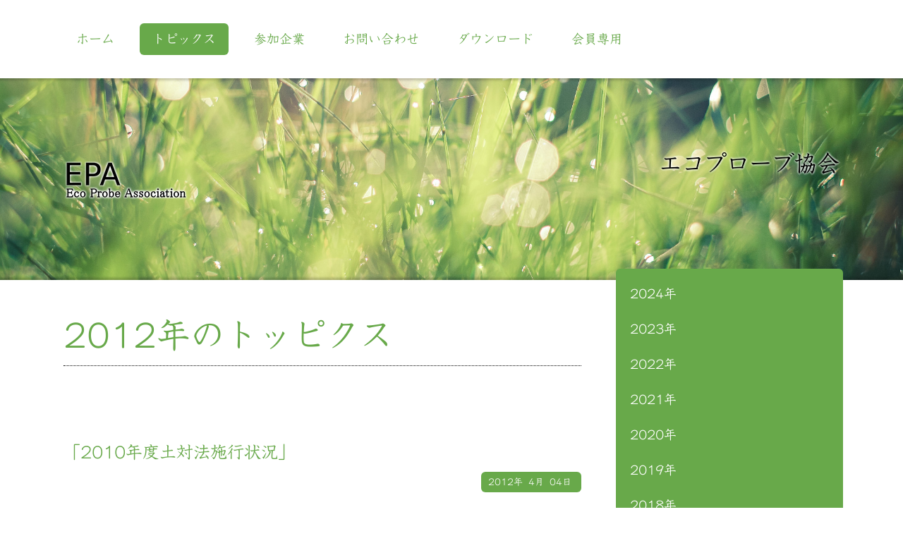

--- FILE ---
content_type: text/html; charset=UTF-8
request_url: https://www.eco-probe.or.jp/topics/2012/
body_size: 9961
content:
<!DOCTYPE html>
<html lang="ja-JP"><head>
    <meta charset="utf-8"/>
    <link rel="dns-prefetch preconnect" href="https://u.jimcdn.com/" crossorigin="anonymous"/>
<link rel="dns-prefetch preconnect" href="https://assets.jimstatic.com/" crossorigin="anonymous"/>
<link rel="dns-prefetch preconnect" href="https://image.jimcdn.com" crossorigin="anonymous"/>
<link rel="dns-prefetch preconnect" href="https://fonts.jimstatic.com" crossorigin="anonymous"/>
<meta name="viewport" content="width=device-width, initial-scale=1"/>
<meta http-equiv="X-UA-Compatible" content="IE=edge"/>
<meta name="description" content=""/>
<meta name="robots" content="index, follow, archive"/>
<meta property="st:section" content=""/>
<meta name="generator" content="Jimdo Creator"/>
<meta name="twitter:title" content="2012年のトッピクス"/>
<meta name="twitter:description" content="-"/>
<meta name="twitter:card" content="summary_large_image"/>
<meta property="og:url" content="http://www.eco-probe.or.jp/topics/2012/"/>
<meta property="og:title" content="2012年のトッピクス"/>
<meta property="og:description" content=""/>
<meta property="og:type" content="website"/>
<meta property="og:locale" content="ja_JP"/>
<meta property="og:site_name" content="エコプローブ協会"/>
<meta name="twitter:image" content="https://image.jimcdn.com/app/cms/image/transf/none/path/s59479c738f51eaea/backgroundarea/ib6d39b29b579d029/version/1453608178/image.jpg"/>
<meta property="og:image" content="https://image.jimcdn.com/app/cms/image/transf/none/path/s59479c738f51eaea/backgroundarea/ib6d39b29b579d029/version/1453608178/image.jpg"/>
<meta property="og:image:width" content="2000"/>
<meta property="og:image:height" content="1500"/>
<meta property="og:image:secure_url" content="https://image.jimcdn.com/app/cms/image/transf/none/path/s59479c738f51eaea/backgroundarea/ib6d39b29b579d029/version/1453608178/image.jpg"/><title>2012年のトッピクス - エコプローブ協会</title>
<link rel="icon" type="image/png" href="[data-uri]"/>
    <link rel="alternate" type="application/rss+xml" title="ブログ" href="https://www.eco-probe.or.jp/rss/blog"/>    
<link rel="canonical" href="https://www.eco-probe.or.jp/topics/2012/"/>

        <script src="https://assets.jimstatic.com/ckies.js.7aeecda51e36f76cf70c.js"></script>

        <script src="https://assets.jimstatic.com/cookieControl.js.c1cea533ba5da95c3d32.js"></script>
    <script>window.CookieControlSet.setToOff();</script>

    <style>html,body{margin:0}.hidden{display:none}.n{padding:5px}#cc-website-title a {text-decoration: none}.cc-m-image-align-1{text-align:left}.cc-m-image-align-2{text-align:right}.cc-m-image-align-3{text-align:center}</style>

        <link href="https://u.jimcdn.com/cms/o/s59479c738f51eaea/layout/dm_2fc4ef3ca0cbd00315a0590160f03166/css/layout.css?t=1719548951" rel="stylesheet" type="text/css" id="jimdo_layout_css"/>
<script>     /* <![CDATA[ */     /*!  loadCss [c]2014 @scottjehl, Filament Group, Inc.  Licensed MIT */     window.loadCSS = window.loadCss = function(e,n,t){var r,l=window.document,a=l.createElement("link");if(n)r=n;else{var i=(l.body||l.getElementsByTagName("head")[0]).childNodes;r=i[i.length-1]}var o=l.styleSheets;a.rel="stylesheet",a.href=e,a.media="only x",r.parentNode.insertBefore(a,n?r:r.nextSibling);var d=function(e){for(var n=a.href,t=o.length;t--;)if(o[t].href===n)return e.call(a);setTimeout(function(){d(e)})};return a.onloadcssdefined=d,d(function(){a.media=t||"all"}),a};     window.onloadCSS = function(n,o){n.onload=function(){n.onload=null,o&&o.call(n)},"isApplicationInstalled"in navigator&&"onloadcssdefined"in n&&n.onloadcssdefined(o)}     /* ]]> */ </script>     <script>
// <![CDATA[
onloadCSS(loadCss('https://assets.jimstatic.com/web.css.d9361b6586f0098197fdc233c6461efe.css') , function() {
    this.id = 'jimdo_web_css';
});
// ]]>
</script>
<link href="https://assets.jimstatic.com/web.css.d9361b6586f0098197fdc233c6461efe.css" rel="preload" as="style"/>
<noscript>
<link href="https://assets.jimstatic.com/web.css.d9361b6586f0098197fdc233c6461efe.css" rel="stylesheet"/>
</noscript>
    <script>
    //<![CDATA[
        var jimdoData = {"isTestserver":false,"isLcJimdoCom":false,"isJimdoHelpCenter":false,"isProtectedPage":false,"cstok":"","cacheJsKey":"d88394505f4cb28a67ed66d7dce53f00d1a83064","cacheCssKey":"d88394505f4cb28a67ed66d7dce53f00d1a83064","cdnUrl":"https:\/\/assets.jimstatic.com\/","minUrl":"https:\/\/assets.jimstatic.com\/app\/cdn\/min\/file\/","authUrl":"https:\/\/a.jimdo.com\/","webPath":"https:\/\/www.eco-probe.or.jp\/","appUrl":"https:\/\/a.jimdo.com\/","cmsLanguage":"ja_JP","isFreePackage":false,"mobile":false,"isDevkitTemplateUsed":true,"isTemplateResponsive":true,"websiteId":"s59479c738f51eaea","pageId":2116765549,"packageId":2,"shop":{"deliveryTimeTexts":{"1":"\u304a\u5c4a\u3051\u65e5\u6570\uff1a1~3\u65e5","2":"\u304a\u5c4a\u3051\u65e5\u6570\uff1a3~5\u65e5","3":"\u304a\u5c4a\u3051\u65e5\u6570\uff1a5~8\u65e5"},"checkoutButtonText":"\u8cfc\u5165","isReady":false,"currencyFormat":{"pattern":"\u00a4#,##0","convertedPattern":"$#,##0","symbols":{"GROUPING_SEPARATOR":",","DECIMAL_SEPARATOR":".","CURRENCY_SYMBOL":"\uffe5"}},"currencyLocale":"ja_JP"},"tr":{"gmap":{"searchNotFound":"\u5165\u529b\u3055\u308c\u305f\u4f4f\u6240\u306f\u5b58\u5728\u3057\u306a\u3044\u304b\u3001\u898b\u3064\u3051\u308b\u3053\u3068\u304c\u3067\u304d\u307e\u305b\u3093\u3067\u3057\u305f\u3002","routeNotFound":"\u30eb\u30fc\u30c8\u304c\u8a08\u7b97\u3067\u304d\u307e\u305b\u3093\u3067\u3057\u305f\u3002\u76ee\u7684\u5730\u304c\u9060\u3059\u304e\u308b\u304b\u660e\u78ba\u3067\u306f\u306a\u3044\u53ef\u80fd\u6027\u304c\u3042\u308a\u307e\u3059\u3002"},"shop":{"checkoutSubmit":{"next":"\u6b21\u3078","wait":"\u304a\u5f85\u3061\u304f\u3060\u3055\u3044"},"paypalError":"\u30a8\u30e9\u30fc\u304c\u767a\u751f\u3057\u307e\u3057\u305f\u3002\u518d\u5ea6\u304a\u8a66\u3057\u304f\u3060\u3055\u3044\u3002","cartBar":"\u30b7\u30e7\u30c3\u30d4\u30f3\u30b0\u30ab\u30fc\u30c8\u3092\u78ba\u8a8d","maintenance":"\u7533\u3057\u8a33\u3054\u3056\u3044\u307e\u305b\u3093\u3001\u30e1\u30f3\u30c6\u30ca\u30f3\u30b9\u4e2d\u306e\u305f\u3081\u4e00\u6642\u7684\u306b\u30b7\u30e7\u30c3\u30d7\u304c\u5229\u7528\u3067\u304d\u307e\u305b\u3093\u3002\u3054\u8ff7\u60d1\u3092\u304a\u304b\u3051\u3057\u7533\u3057\u8a33\u3054\u3056\u3044\u307e\u305b\u3093\u304c\u3001\u304a\u6642\u9593\u3092\u3042\u3051\u3066\u518d\u5ea6\u304a\u8a66\u3057\u304f\u3060\u3055\u3044\u3002","addToCartOverlay":{"productInsertedText":"\u30ab\u30fc\u30c8\u306b\u5546\u54c1\u304c\u8ffd\u52a0\u3055\u308c\u307e\u3057\u305f","continueShoppingText":"\u8cb7\u3044\u7269\u3092\u7d9a\u3051\u308b","reloadPageText":"\u66f4\u65b0"},"notReadyText":"\u3053\u3061\u3089\u306e\u30b7\u30e7\u30c3\u30d7\u306f\u73fe\u5728\u6e96\u5099\u4e2d\u306e\u305f\u3081\u3054\u5229\u7528\u3044\u305f\u3060\u3051\u307e\u305b\u3093\u3002\u30b7\u30e7\u30c3\u30d7\u30aa\u30fc\u30ca\u30fc\u306f\u4ee5\u4e0b\u3092\u3054\u78ba\u8a8d\u304f\u3060\u3055\u3044\u3002https:\/\/help.jimdo.com\/hc\/ja\/articles\/115005521583","numLeftText":"\u73fe\u5728\u3053\u306e\u5546\u54c1\u306f {:num} \u307e\u3067\u8cfc\u5165\u3067\u304d\u307e\u3059\u3002","oneLeftText":"\u3053\u306e\u5546\u54c1\u306e\u5728\u5eab\u306f\u6b8b\u308a1\u70b9\u3067\u3059"},"common":{"timeout":"\u30a8\u30e9\u30fc\u304c\u767a\u751f\u3044\u305f\u3057\u307e\u3057\u305f\u3002\u5f8c\u307b\u3069\u518d\u5b9f\u884c\u3057\u3066\u304f\u3060\u3055\u3044\u3002"},"form":{"badRequest":"\u30a8\u30e9\u30fc\u304c\u767a\u751f\u3057\u307e\u3057\u305f\u3002\u5f8c\u307b\u3069\u6539\u3081\u3066\u304a\u8a66\u3057\u304f\u3060\u3055\u3044\u3002"}},"jQuery":"jimdoGen002","isJimdoMobileApp":false,"bgConfig":{"id":77094349,"type":"picture","options":{"fixed":true},"images":[{"id":6917243349,"url":"https:\/\/image.jimcdn.com\/app\/cms\/image\/transf\/none\/path\/s59479c738f51eaea\/backgroundarea\/ib6d39b29b579d029\/version\/1453608178\/image.jpg"}]},"bgFullscreen":null,"responsiveBreakpointLandscape":767,"responsiveBreakpointPortrait":480,"copyableHeadlineLinks":false,"tocGeneration":false,"googlemapsConsoleKey":false,"loggingForAnalytics":false,"loggingForPredefinedPages":false,"isFacebookPixelIdEnabled":false,"userAccountId":"46a502a1-8263-4454-93ee-24d5db5c1200","dmp":{"typesquareFontApiKey":"4L6CCYWjET8%3D","typesquareFontApiScriptUrl":"\/\/code.typesquare.com\/static\/4L6CCYWjET8%253D\/ts105.js","typesquareFontsAvailable":true}};
    // ]]>
</script>

     <script> (function(window) { 'use strict'; var regBuff = window.__regModuleBuffer = []; var regModuleBuffer = function() { var args = [].slice.call(arguments); regBuff.push(args); }; if (!window.regModule) { window.regModule = regModuleBuffer; } })(window); </script>
    <script src="https://assets.jimstatic.com/web.js.7778446e79a0c13073d7.js" async="true"></script>
    <script src="https://assets.jimstatic.com/at.js.db285b71839286136d00.js"></script>
<meta name="google-site-verification" content="QgkT0fOuuYlQCPcaa4w_uU1FrB9ixdthWh_APJ0AqDU"/>

<script src="https://ajax.googleapis.com/ajax/libs/jquery/3.4.1/jquery.min.js"></script>

<style type="text/css">
/*<![CDATA[*/
    #cc-m-header-10522795449 {
        text-shadow:
            -2px  0px 2px rgba(255,255,255,0.5),
             0px -2px 2px rgba(255,255,255,0.5),
             2px  0px 2px rgba(255,255,255,0.5),
             0px  2px 2px rgba(255,255,255,0.5);
    }
/*]]>*/
</style>

    
</head>

<body class="body cc-page j-m-gallery-styles j-m-video-styles j-m-hr-styles j-m-header-styles j-m-text-styles j-m-emotionheader-styles j-m-htmlCode-styles j-m-rss-styles j-m-form-styles j-m-table-styles j-m-textWithImage-styles j-m-downloadDocument-styles j-m-imageSubtitle-styles j-m-flickr-styles j-m-googlemaps-styles j-m-blogSelection-styles j-m-comment-styles j-m-jimdo-styles j-m-profile-styles j-m-guestbook-styles j-m-promotion-styles j-m-twitter-styles j-m-hgrid-styles j-m-shoppingcart-styles j-m-catalog-styles j-m-product-styles-disabled j-m-facebook-styles j-m-sharebuttons-styles j-m-formnew-styles-disabled j-m-callToAction-styles j-m-turbo-styles j-m-spacing-styles j-m-googleplus-styles j-m-dummy-styles j-m-search-styles j-m-booking-styles j-footer-styles cc-pagemode-default cc-content-parent" id="page-2116765549">

<div id="cc-inner" class="cc-content-parent">

  <!-- _mobile-navigation.sass -->
  <input type="checkbox" id="jtpl-mobile-navigation__checkbox" class="jtpl-mobile-navigation__checkbox"/><!-- END _mobile-navigation.sass --><!-- _main.sass --><div class="jtpl-main cc-content-parent">

    <!-- _background-area.sass -->
    <div class="jtpl-background-area" background-area="fullscreen"></div>
    <!-- END _background-area.sass -->

    <!-- _mobile-navigation.sass -->
    <nav class="jtpl-mobile-navigation"><label for="jtpl-mobile-navigation__checkbox" class="jtpl-mobile-navigation__label">
        <span class="jtpl-mobile-navigation__borders"></span>
      </label>
      <nav class="jtpl-mobile-navigation__inner navigation-colors"><div data-container="navigation"><div class="j-nav-variant-nested"><ul class="cc-nav-level-0 j-nav-level-0"><li id="cc-nav-view-2031246349" class="jmd-nav__list-item-0 j-nav-has-children"><a href="/" data-link-title="ホーム">ホーム</a><span data-navi-toggle="cc-nav-view-2031246349" class="jmd-nav__toggle-button"></span><ul class="cc-nav-level-1 j-nav-level-1"><li id="cc-nav-view-2031246549" class="jmd-nav__list-item-1"><a href="/about/overview/" data-link-title="協会の概要">協会の概要</a></li><li id="cc-nav-view-2031246449" class="jmd-nav__list-item-1"><a href="/about/greeting/" data-link-title="会長ごあいさつ">会長ごあいさつ</a></li><li id="cc-nav-view-2031246749" class="jmd-nav__list-item-1"><a href="/about/purpose/" data-link-title="協会の取組">協会の取組</a></li><li id="cc-nav-view-2031246849" class="jmd-nav__list-item-1"><a href="/about/plan/" data-link-title="年次計画">年次計画</a></li></ul></li><li id="cc-nav-view-2116452949" class="jmd-nav__list-item-0 j-nav-has-children cc-nav-parent j-nav-parent jmd-nav__item--parent"><a href="/topics/" data-link-title="トピックス">トピックス</a><span data-navi-toggle="cc-nav-view-2116452949" class="jmd-nav__toggle-button"></span><ul class="cc-nav-level-1 j-nav-level-1"><li id="cc-nav-view-2434117749" class="jmd-nav__list-item-1"><a href="/topics/2024年/" data-link-title="2024年">2024年</a></li><li id="cc-nav-view-2427168349" class="jmd-nav__list-item-1"><a href="/topics/2023年/" data-link-title="2023年">2023年</a></li><li id="cc-nav-view-2411671449" class="jmd-nav__list-item-1"><a href="/topics/2022年/" data-link-title="2022年">2022年</a></li><li id="cc-nav-view-2411671349" class="jmd-nav__list-item-1"><a href="/topics/2021年/" data-link-title="2021年">2021年</a></li><li id="cc-nav-view-2411671249" class="jmd-nav__list-item-1"><a href="/topics/2020年/" data-link-title="2020年">2020年</a></li><li id="cc-nav-view-2411671049" class="jmd-nav__list-item-1"><a href="/topics/2019年/" data-link-title="2019年">2019年</a></li><li id="cc-nav-view-2411670949" class="jmd-nav__list-item-1"><a href="/topics/2018年/" data-link-title="2018年">2018年</a></li><li id="cc-nav-view-2411670849" class="jmd-nav__list-item-1"><a href="/topics/2017年/" data-link-title="2017年">2017年</a></li><li id="cc-nav-view-2116765149" class="jmd-nav__list-item-1"><a href="/topics/2015/" data-link-title="2016年">2016年</a></li><li id="cc-nav-view-2188624549" class="jmd-nav__list-item-1"><a href="/topics/2015年/" data-link-title="2015年">2015年</a></li><li id="cc-nav-view-2116765249" class="jmd-nav__list-item-1"><a href="/topics/2014/" data-link-title="2014年">2014年</a></li><li id="cc-nav-view-2116765349" class="jmd-nav__list-item-1"><a href="/topics/2013/" data-link-title="2013年">2013年</a></li><li id="cc-nav-view-2116765549" class="jmd-nav__list-item-1 cc-nav-current j-nav-current jmd-nav__item--current"><a href="/topics/2012/" data-link-title="2012年" class="cc-nav-current j-nav-current jmd-nav__link--current">2012年</a></li><li id="cc-nav-view-2134154549" class="jmd-nav__list-item-1"><a href="/topics/2011/" data-link-title="2011年">2011年</a></li><li id="cc-nav-view-2116588149" class="jmd-nav__list-item-1"><a href="/topics/2010/" data-link-title="2010年">2010年</a></li><li id="cc-nav-view-2116766049" class="jmd-nav__list-item-1"><a href="/topics/2009/" data-link-title="2009年">2009年</a></li><li id="cc-nav-view-2116766249" class="jmd-nav__list-item-1"><a href="/topics/2008/" data-link-title="2008年">2008年</a></li><li id="cc-nav-view-2116766549" class="jmd-nav__list-item-1"><a href="/topics/2007/" data-link-title="2007年">2007年</a></li><li id="cc-nav-view-2116766649" class="jmd-nav__list-item-1"><a href="/topics/2006/" data-link-title="2006年">2006年</a></li><li id="cc-nav-view-2116766749" class="jmd-nav__list-item-1"><a href="/topics/2005/" data-link-title="2005年">2005年</a></li></ul></li><li id="cc-nav-view-2128037249" class="jmd-nav__list-item-0"><a href="/member/" data-link-title="参加企業">参加企業</a></li><li id="cc-nav-view-2031246649" class="jmd-nav__list-item-0"><a href="/contact/" data-link-title="お問い合わせ">お問い合わせ</a></li><li id="cc-nav-view-2116452349" class="jmd-nav__list-item-0"><a href="/gallery/" data-link-title="ダウンロード">ダウンロード</a></li><li id="cc-nav-view-2031247049" class="jmd-nav__list-item-0"><a href="/members-only/" data-link-title="会員専用">会員専用</a></li></ul></div></div>
      </nav></nav><!-- END _mobile-navigation.sass --><!-- _cart.sass --><div class="jtpl-cart">
      
    </div>
    <!-- END _cart.sass -->

    <!-- _header.sass -->
    <div class="jtpl-header--image" background-area-default="" background-area="stripe">

      <!-- _navigation.sass -->
      <div class="jtpl-navigation navigation-colors navigation-alignment">
        <nav class="jtpl-navigation__inner"><div data-container="navigation"><div class="j-nav-variant-nested"><ul class="cc-nav-level-0 j-nav-level-0"><li id="cc-nav-view-2031246349" class="jmd-nav__list-item-0 j-nav-has-children"><a href="/" data-link-title="ホーム">ホーム</a><span data-navi-toggle="cc-nav-view-2031246349" class="jmd-nav__toggle-button"></span></li><li id="cc-nav-view-2116452949" class="jmd-nav__list-item-0 j-nav-has-children cc-nav-parent j-nav-parent jmd-nav__item--parent"><a href="/topics/" data-link-title="トピックス">トピックス</a><span data-navi-toggle="cc-nav-view-2116452949" class="jmd-nav__toggle-button"></span></li><li id="cc-nav-view-2128037249" class="jmd-nav__list-item-0"><a href="/member/" data-link-title="参加企業">参加企業</a></li><li id="cc-nav-view-2031246649" class="jmd-nav__list-item-0"><a href="/contact/" data-link-title="お問い合わせ">お問い合わせ</a></li><li id="cc-nav-view-2116452349" class="jmd-nav__list-item-0"><a href="/gallery/" data-link-title="ダウンロード">ダウンロード</a></li><li id="cc-nav-view-2031247049" class="jmd-nav__list-item-0"><a href="/members-only/" data-link-title="会員専用">会員専用</a></li></ul></div></div>
        </nav>
</div>
      <!-- END _navigation.sass -->

      <div class="jtpl-header">
        <div class="jtpl-header__inner">
          <div class="jtpl-logo">
            <div id="cc-website-logo" class="cc-single-module-element"><div id="cc-m-10522795549" class="j-module n j-imageSubtitle"><div class="cc-m-image-container"><figure class="cc-imagewrapper cc-m-image-align-1">
<a href="https://www.eco-probe.or.jp/" target="_self"><img srcset="https://image.jimcdn.com/app/cms/image/transf/dimension=176x10000:format=png/path/s59479c738f51eaea/image/id6865662501ac5b7/version/1718775693/image.png 176w, https://image.jimcdn.com/app/cms/image/transf/dimension=320x10000:format=png/path/s59479c738f51eaea/image/id6865662501ac5b7/version/1718775693/image.png 320w, https://image.jimcdn.com/app/cms/image/transf/none/path/s59479c738f51eaea/image/id6865662501ac5b7/version/1718775693/image.png 348w" sizes="(min-width: 176px) 176px, 100vw" id="cc-m-imagesubtitle-image-10522795549" src="https://image.jimcdn.com/app/cms/image/transf/dimension=176x10000:format=png/path/s59479c738f51eaea/image/id6865662501ac5b7/version/1718775693/image.png" alt="" class="" data-src-width="348" data-src-height="150" data-src="https://image.jimcdn.com/app/cms/image/transf/dimension=176x10000:format=png/path/s59479c738f51eaea/image/id6865662501ac5b7/version/1718775693/image.png" data-image-id="6837271649"/></a>    

</figure>
</div>
<div class="cc-clear"></div>
<script id="cc-m-reg-10522795549">// <![CDATA[

    window.regModule("module_imageSubtitle", {"data":{"imageExists":true,"hyperlink":"","hyperlink_target":"_blank","hyperlinkAsString":"","pinterest":"0","id":10522795549,"widthEqualsContent":"0","resizeWidth":"176","resizeHeight":76},"id":10522795549});
// ]]>
</script></div></div>
          </div>
          <div class="jtpl-title">
            <div id="cc-website-title" class="cc-single-module-element"><div id="cc-m-10522795449" class="j-module n j-header"><a href="https://www.eco-probe.or.jp/"><span class="cc-within-single-module-element j-website-title-content" id="cc-m-header-10522795449">エコプローブ協会</span></a></div></div>
          </div>
        </div>
      </div>
      <!-- END _header.sass -->

    </div>


    <div class="jtpl-section-main content-options cc-content-parent">
      <div class="jtpl-section-main__inner cc-content-parent">

        <!-- _navigation.sass -->
        <nav class="jtpl-subnavigation subnavigation-colors"><div data-container="navigation"><div class="j-nav-variant-nested"><ul class="cc-nav-level-1 j-nav-level-1"><li id="cc-nav-view-2434117749" class="jmd-nav__list-item-1"><a href="/topics/2024年/" data-link-title="2024年">2024年</a></li><li id="cc-nav-view-2427168349" class="jmd-nav__list-item-1"><a href="/topics/2023年/" data-link-title="2023年">2023年</a></li><li id="cc-nav-view-2411671449" class="jmd-nav__list-item-1"><a href="/topics/2022年/" data-link-title="2022年">2022年</a></li><li id="cc-nav-view-2411671349" class="jmd-nav__list-item-1"><a href="/topics/2021年/" data-link-title="2021年">2021年</a></li><li id="cc-nav-view-2411671249" class="jmd-nav__list-item-1"><a href="/topics/2020年/" data-link-title="2020年">2020年</a></li><li id="cc-nav-view-2411671049" class="jmd-nav__list-item-1"><a href="/topics/2019年/" data-link-title="2019年">2019年</a></li><li id="cc-nav-view-2411670949" class="jmd-nav__list-item-1"><a href="/topics/2018年/" data-link-title="2018年">2018年</a></li><li id="cc-nav-view-2411670849" class="jmd-nav__list-item-1"><a href="/topics/2017年/" data-link-title="2017年">2017年</a></li><li id="cc-nav-view-2116765149" class="jmd-nav__list-item-1"><a href="/topics/2015/" data-link-title="2016年">2016年</a></li><li id="cc-nav-view-2188624549" class="jmd-nav__list-item-1"><a href="/topics/2015年/" data-link-title="2015年">2015年</a></li><li id="cc-nav-view-2116765249" class="jmd-nav__list-item-1"><a href="/topics/2014/" data-link-title="2014年">2014年</a></li><li id="cc-nav-view-2116765349" class="jmd-nav__list-item-1"><a href="/topics/2013/" data-link-title="2013年">2013年</a></li><li id="cc-nav-view-2116765549" class="jmd-nav__list-item-1 cc-nav-current j-nav-current jmd-nav__item--current"><a href="/topics/2012/" data-link-title="2012年" class="cc-nav-current j-nav-current jmd-nav__link--current">2012年</a></li><li id="cc-nav-view-2134154549" class="jmd-nav__list-item-1"><a href="/topics/2011/" data-link-title="2011年">2011年</a></li><li id="cc-nav-view-2116588149" class="jmd-nav__list-item-1"><a href="/topics/2010/" data-link-title="2010年">2010年</a></li><li id="cc-nav-view-2116766049" class="jmd-nav__list-item-1"><a href="/topics/2009/" data-link-title="2009年">2009年</a></li><li id="cc-nav-view-2116766249" class="jmd-nav__list-item-1"><a href="/topics/2008/" data-link-title="2008年">2008年</a></li><li id="cc-nav-view-2116766549" class="jmd-nav__list-item-1"><a href="/topics/2007/" data-link-title="2007年">2007年</a></li><li id="cc-nav-view-2116766649" class="jmd-nav__list-item-1"><a href="/topics/2006/" data-link-title="2006年">2006年</a></li><li id="cc-nav-view-2116766749" class="jmd-nav__list-item-1"><a href="/topics/2005/" data-link-title="2005年">2005年</a></li></ul></div></div>
        </nav><!-- END _navigation.sass --><!-- _content.sass --><div class="jtpl-content cc-content-parent">
          <div id="content_area" data-container="content"><div id="content_start"></div>
        
        <div id="cc-matrix-2876745749"><div id="cc-m-10892284549" class="j-module n j-header "><h1 class="" id="cc-m-header-10892284549">2012年のトッピクス</h1></div><div id="cc-m-10892285249" class="j-module n j-hr ">    <hr/>
</div><div id="cc-m-10892285449" class="j-module n j-spacing ">
    <div class="cc-m-spacer" style="height: 50px;">
    
</div>

</div><div id="cc-m-10892286449" class="j-module n j-blogSelection "><div class="blogselection">

    
        <div class="n clearover j-blogarticle" style="margin-bottom: 50px; ">
            <a href="/2012/04/04/%E8%AA%BF%E6%9F%BB%E5%A0%B1%E5%91%8A%EF%BC%92%EF%BC%92%EF%BC%90%E4%BB%B6%E5%A2%97%E3%81%AE%EF%BC%95%EF%BC%91%EF%BC%99%E4%BB%B6%E3%81%AB-%EF%BC%91%E9%9D%A2%E9%96%A2%E9%80%A3%E8%A8%98%E4%BA%8B/" class="j-blog-header">
    <h2 class="j-blog-headline">「2010年度土対法施行状況」</h2>
</a>

<time class="datetime" datetime="2012-04-04">
            <span class="yr ">2012年</span>
        <span class="mon "> 4月</span>
        <span class="day ">04日</span>
        <span class="day-word dt-hide">水</span>
    </time>

<div class="c"></div>
<div id="cc-matrix-2911360349"><div id="cc-m-10892269949" class="j-module n j-hr ">    <hr/>
</div><div id="cc-m-10892271149" class="j-module n j-downloadDocument ">
        <a class="j-m-dowload" href="/app/download/10892271149/20120404-1.pdf?t=1454908302" onclick="_gaq.push(['a._trackPageview', '/app/download/10892271149/20120404-1.pdf']);">            <img src="https://assets.jimstatic.com/s/img/cc/icons/pdf.png" width="51" height="51" class="downloadImage" alt="ダウンロード"/>
                </a>
        
    <div data-name="download-description" class="descriptionContainer">
                    <div class="cc-m-download-title">『１０年度土対法施行状況』</div>
        
                    <div class="cc-m-download-description">環境新聞1面</div>
        
                    <div class="cc-m-download-file">
                <div class="cc-m-download-file-name">20120404-1.pdf</div>
                <div class="cc-m-download-file-info">
                    <span class="cc-m-download-file-type">PDFファイル</span>
                    <span class="cc-m-download-file-size">287.5 KB</span>
                </div>
                <div class="cc-m-download-file-link"><a href="/app/download/10892271149/20120404-1.pdf?t=1454908302" onclick="_gaq.push(['a._trackPageview', '/app/download/10892271149/20120404-1.pdf']);" class="cc-m-download-link">ダウンロード</a></div>
            </div>
            </div>

    
    <script id="cc-m-reg-10892271149">// <![CDATA[

    window.regModule("module_downloadDocument", {"variant":"default","selector":"#cc-m-download-10892271149","id":"10892271149","showpreview":true,"fileExists":true});
// ]]>
</script></div><div id="cc-m-10892270049" class="j-module n j-downloadDocument ">
        <a class="j-m-dowload" href="/app/download/10892270049/20120404-2.pdf?t=1454908220" onclick="_gaq.push(['a._trackPageview', '/app/download/10892270049/20120404-2.pdf']);">            <img src="https://assets.jimstatic.com/s/img/cc/icons/pdf.png" width="51" height="51" class="downloadImage" alt="ダウンロード"/>
                </a>
        
    <div data-name="download-description" class="descriptionContainer">
                    <div class="cc-m-download-title">『調査報告２２０件増の５１９件に』（１面関連記事）</div>
        
                    <div class="cc-m-download-description">環境新聞5面</div>
        
                    <div class="cc-m-download-file">
                <div class="cc-m-download-file-name">20120404-2.pdf</div>
                <div class="cc-m-download-file-info">
                    <span class="cc-m-download-file-type">PDFファイル</span>
                    <span class="cc-m-download-file-size">378.3 KB</span>
                </div>
                <div class="cc-m-download-file-link"><a href="/app/download/10892270049/20120404-2.pdf?t=1454908220" onclick="_gaq.push(['a._trackPageview', '/app/download/10892270049/20120404-2.pdf']);" class="cc-m-download-link">ダウンロード</a></div>
            </div>
            </div>

    
    <script id="cc-m-reg-10892270049">// <![CDATA[

    window.regModule("module_downloadDocument", {"variant":"default","selector":"#cc-m-download-10892270049","id":"10892270049","showpreview":true,"fileExists":true});
// ]]>
</script></div></div>        </div>

    
        <div class="n clearover j-blogarticle">
            <a href="/2012/01/18/%EF%BC%92%EF%BC%90%EF%BC%91%EF%BC%92%E5%B9%B4%E5%BA%A6%E8%BF%8E%E3%81%88%E3%81%9F%E3%82%A8%E3%82%B3%E3%83%97%E3%83%AD%E3%83%BC%E3%83%96%E5%8D%94%E4%BC%9A-%E5%B9%B4%E9%A0%AD%E6%89%80%E6%84%9F-%E6%96%B0%E7%90%86%E4%BA%8B%E6%8C%A8%E6%8B%B6/" class="j-blog-header">
    <h2 class="j-blog-headline">「２０１２年度迎えたエコプローブ協会　年頭所感、新理事挨拶」</h2>
</a>

<time class="datetime" datetime="2012-01-18">
            <span class="yr ">2012年</span>
        <span class="mon "> 1月</span>
        <span class="day ">18日</span>
        <span class="day-word dt-hide">水</span>
    </time>

<div class="c"></div>
<div id="cc-matrix-2911357049"><div id="cc-m-10892262849" class="j-module n j-hr ">    <hr/>
</div><div id="cc-m-10892262949" class="j-module n j-downloadDocument ">
        <a class="j-m-dowload" href="/app/download/10892262949/20120118.pdf?t=1454908071" onclick="_gaq.push(['a._trackPageview', '/app/download/10892262949/20120118.pdf']);">            <img src="https://assets.jimstatic.com/s/img/cc/icons/pdf.png" width="51" height="51" class="downloadImage" alt="ダウンロード"/>
                </a>
        
    <div data-name="download-description" class="descriptionContainer">
                    <div class="cc-m-download-title">「２０１２年度迎えたエコプローブ協会　年頭所感、新理事挨拶」</div>
        
                    <div class="cc-m-download-description">環境新聞21面</div>
        
                    <div class="cc-m-download-file">
                <div class="cc-m-download-file-name">20120118.pdf</div>
                <div class="cc-m-download-file-info">
                    <span class="cc-m-download-file-type">PDFファイル</span>
                    <span class="cc-m-download-file-size">798.2 KB</span>
                </div>
                <div class="cc-m-download-file-link"><a href="/app/download/10892262949/20120118.pdf?t=1454908071" onclick="_gaq.push(['a._trackPageview', '/app/download/10892262949/20120118.pdf']);" class="cc-m-download-link">ダウンロード</a></div>
            </div>
            </div>

    
    <script id="cc-m-reg-10892262949">// <![CDATA[

    window.regModule("module_downloadDocument", {"variant":"default","selector":"#cc-m-download-10892262949","id":"10892262949","showpreview":true,"fileExists":true});
// ]]>
</script></div></div>        </div>

    </div>
<script id="cc-m-reg-10892286449">// <![CDATA[

    window.regModule("module_blogSelection", {"mode":"2","tags":"","order":"desc","id":10892286449});
// ]]>
</script></div></div>
        
        </div>
        </div>
        <!-- END _content.sass -->

      </div>
    </div>

    <!-- _sidebar.sass -->
    <div class="jtpl-sidebar sidebar-options">
      <div class="jtpl-sidebar__inner">
        <div data-container="sidebar"><div id="cc-matrix-2735688349"><div id="cc-m-10522795149" class="j-module n j-hgrid ">    <div class="cc-m-hgrid-column" style="width: 23.21%;">
        <div id="cc-matrix-2735688649"><div id="cc-m-10522795249" class="j-module n j-sharebuttons ">
<div class="cc-sharebuttons-element cc-sharebuttons-size-32 cc-sharebuttons-style-colored cc-sharebuttons-design-square cc-sharebuttons-align-left">


    <a class="cc-sharebuttons-facebook" href="http://www.facebook.com/sharer.php?u=https://www.eco-probe.or.jp/topics/2012/&amp;t=2012%E5%B9%B4" title="Facebook" target="_blank"></a><a class="cc-sharebuttons-x" href="https://x.com/share?text=2012%E5%B9%B4&amp;url=https%3A%2F%2Fwww.eco-probe.or.jp%2Ftopics%2F2012%2F" title="X" target="_blank"></a><a class="cc-sharebuttons-mail" href="mailto:?subject=2012%E5%B9%B4&amp;body=https://www.eco-probe.or.jp/topics/2012/" title="メールアドレス" target=""></a><a class="cc-sharebuttons-evernote" href="http://www.evernote.com/clip.action?url=https://www.eco-probe.or.jp/topics/2012/&amp;title=2012%E5%B9%B4" title="Evernote" target="_blank"></a>

</div>
</div></div>    </div>
            <div class="cc-m-hgrid-separator" data-display="cms-only"><div></div></div>
        <div class="cc-m-hgrid-column last" style="width: 74.78%;">
        <div id="cc-matrix-2735688749"><div id="cc-m-13430898249" class="j-module n j-googlemaps ">

<div id="cc-m-map-13430898249">
    <div class="cc-map-wrapper" style="height: 400px;">
                <iframe class="cc-map-embed-iframe" width="100%" height="400" frameborder="0" allowfullscreen="allowfullscreen" style="border: 0;" src="https://www.google.com/maps/embed/v1/place?key=AIzaSyASzqnCrYBWXhFtdlXXBg_KCLxQTa1I5Y4&amp;q=%E6%A0%AA%E5%BC%8F%E4%BC%9A%E7%A4%BE%E6%9D%B1%E4%BA%9C%E5%88%A9%E6%A0%B9%E3%83%9C%E3%83%BC%E3%83%AA%E3%83%B3%E3%82%B0&amp;maptype=roadmap">
        </iframe>
            </div>
</div>
<script id="cc-m-reg-13430898249">// <![CDATA[

    window.regModule("module_googlemaps", {"id":13430898249,"selector":"#cc-m-map-13430898249","position":null,"mapTypeDefault":"roadmap","withinCms":false,"minHeight":200,"maxHeight":1000,"height":"400","embedUrlQueryParams":{"key":"AIzaSyASzqnCrYBWXhFtdlXXBg_KCLxQTa1I5Y4","q":"\u682a\u5f0f\u4f1a\u793e\u6771\u4e9c\u5229\u6839\u30dc\u30fc\u30ea\u30f3\u30b0","maptype":"roadmap"},"embedBaseUrl":"https:\/\/www.google.com\/maps\/embed\/v1\/place?key=AIzaSyBt9wuJT4E1LiRbJVwVHYnJZHpKhgfqCUE"});
// ]]>
</script></div><div id="cc-m-10522795349" class="j-module n j-text "><p>
    エコプローブ協会
</p>

<p>
    東京都港区六本木7-3-7（株式会社東亜利根ボーリング内）
</p>

<p>
    email: info@eco-probe.or.jp
</p></div></div>    </div>
    
<div class="cc-m-hgrid-overlay" data-display="cms-only"></div>

<br class="cc-clear"/>

</div></div></div>
      </div>
    </div>
    <!-- END _sidebar.sass -->

    <footer class="jtpl-footer footer-options"><div class="jtpl-footer__inner">
        <div id="contentfooter" data-container="footer">

    
    <div class="j-meta-links">
        <a href="/about/">概要</a> | <a href="//www.eco-probe.or.jp/j/privacy">プライバシーポリシー</a> | <a href="/sitemap/">サイトマップ</a>    </div>

    <div class="j-admin-links">
            

<span class="loggedin">
    <a rel="nofollow" id="logout" target="_top" href="https://cms.e.jimdo.com/app/cms/logout.php">
        ログアウト    </a>
    |
    <a rel="nofollow" id="edit" target="_top" href="https://a.jimdo.com/app/auth/signin/jumpcms/?page=2116765549">編集</a>
</span>
        </div>

    
</div>

      </div>
    </footer>
</div>
  <!-- END _main.sass -->

</div>
    <ul class="cc-FloatingButtonBarContainer cc-FloatingButtonBarContainer-right hidden">

                    <!-- scroll to top button -->
            <li class="cc-FloatingButtonBarContainer-button-scroll">
                <a href="javascript:void(0);" title="トップへ戻る">
                    <span>トップへ戻る</span>
                </a>
            </li>
            <script>// <![CDATA[

    window.regModule("common_scrolltotop", []);
// ]]>
</script>    </ul>
    <script type="text/javascript">
//<![CDATA[
var _gaq = [];

_gaq.push(['_gat._anonymizeIp']);

if (window.CookieControl.isCookieAllowed("ga")) {
    _gaq.push(['a._setAccount', 'UA-413726-10'],
        ['a._trackPageview']
        );

    (function() {
        var ga = document.createElement('script');
        ga.type = 'text/javascript';
        ga.async = true;
        ga.src = 'https://www.google-analytics.com/ga.js';

        var s = document.getElementsByTagName('script')[0];
        s.parentNode.insertBefore(ga, s);
    })();
}
addAutomatedTracking('creator.website', track_anon);
//]]>
</script>
    





</body>
</html>


--- FILE ---
content_type: application/javascript
request_url: https://a.jimdo.com/app/web/loginstate?callback=jQuery112007519888901962335_1763279224683&owi=s59479c738f51eaea&_=1763279224684
body_size: 7
content:
jQuery112007519888901962335_1763279224683({"loginstate":false});

--- FILE ---
content_type: text/plain; charset=utf-8;
request_url: https://d3pj3vgx4ijpjx.cloudfront.net/advance/mkfontapi/ja/105/ts?condition=3511d3454e0ad4282cceba8e429bb9ec&eid=4L6CCYWjET8%3D&location=https%3A%2F%2Fwww.eco-probe.or.jp%2Ftopics%2F2012%2F&bw[name]=Chrome&bw[ftf]=0&bw[os]=Macintosh&reqtype=css&hint=0&fonts[family]=Kyoukasho%20ICA%20Regular&fonts[athernm]=Kyoukasho%20ICA%20Regular&fonts[str]=LkVNQUlMOk5GT0BDLVBSQkplbWFpbG5mb2NwcmJq5p2x5Lqs6YO95riv5Yy65YWt5pys5pyoNzPvvIjmoKrlvI%2FkvJrnpL7kupzliKnmoLnjg5zjg7zjg6rjg7PjgrDlhoXvvInjgqjjgrPjg5fjg63jg5bljZTjg4Djgqbjg4k5ODJLa0Tjg5XjgqHjgqTjg6tkMDHnkrDlooPmlrDogZ7pnaLjgIzvvJLvvJDvvJHlubTluqbov47jgYjjgZ%2FpoK3miYDmhJ%2FjgIHnkIbkuovmjKjmi7bjgI3msLTml6XmnIg0NeOAjuiqv%2Bafu%2BWgseWRiuS7tuWil%2BOBru%2B8le%2B8meOBq%2BOAj%2BmWoumAo%2BiomOWcn%2BWvvuazleaWveihjOeKtuazgeODiOODg%2BODlOOCr%2BOCuTblk6HlsILnlKjjgYrllY%2FjgYTlkIjjgo%2FjgZvlj4LliqDkvIHmpa3jg5vjg6DmrKHoqIjnlLvlj5bntYTplbfjgZTjgYLjgZXjgaTmpoLopoE%3D&fonts[weight]=0&bw[ver]=131.0.0.0&bw[mode]=
body_size: 67820
content:
{"res":"@font-face {\n        font-family: 'Kyoukasho ICA Regular';\n        font-weight: Bold;\n        src: url(data:font\/woff;base64,[base64]\/7gAMnZoZWEAAMGoAAAAJAAAACQJ8xHKdm10eAAAwcwAAAFcAAABXDkgKVR4AX2UTWiUVxSG33Nnko7X1EZjWxSRYK1IN2r8aaPxP9UYbaJVk9gmwUFKUzJMJYSgIjGKqIhIEBciKmI0aqqShQQXokVBQimhiy5CdOFCuihRuuhK5Luec+6ZkoV18855z89373e\/5w4IgMdR6kLRnv0dOZT\/2PFDOyrasvmfUN2ezWfRkMt25tGGNHciBP0t4pmPJmQIxZiM0gkZhw9QgqkTMilk8CGmTcikMQlTUIbpbdlcJw6o9qgeUz2lemavVM+pXlK9qjqgOtjFTRhSva\/6SHVYdaSLm\/Cn6pjqc9W\/VMf5heT936dSJ+16lzqt\/p+mtPouTfP5Vbkj7q4+2bGbzZFHUVKSlHCUwiIsxlKOMkhrJo0FqMASLNOJ2ViHb7Ebe9GDXlzCHTzACJ5hnIrpE5pHy6iGWilP3XSG+mmIhmmUxumNm+7muiVxpTAjWcQR8XPiKtEtiNVkVlKtVdkD7wvzzcv6ss+GpEHrMiV7jK4iVsPG5LRWvze\/[base64]\/DUMcFWElqrEBG7HZ8o\/DPY4I8i1k9cfhofpG8y\/CMEcOC5ke4brAXQYZY6wP\/biBAe339K+xeA3XIV8ImMvn1owcDuIkzuMW7uM3jOFvvCZPM+kLWk5bqJlydJBO0QUapF\/pD3pO\/zi4UlfuVrk61+o63FEn5yyrCvUEeTsPH0aNscL6L8zL2tIdGeuP3TRg\/lr0GFTGHJ9Ji2V+N+pu2Xyk7IbNNxp11637olJGfKq6Gzwy\/4v5s8ZaPG2PfcZWJMnj5zCHO4kpivPbg9wdMhY8WpQ0x1+s3jrag3BBTFFhQrgh5if6WiWK+MQLdSGMEGn2qFSaiG9ErK9Rn9J7ssJyNdZTaX516OGoQLLHp+Gq+siMR3kYVB\/JF4qENUJkyKPUfORV+mP9CvfwN8Tn6jNM+Foms5b\/XZqYW1lDqvOtO95sj4+N0Hg\/PGYpoSm+n+vsLnqUhac87VAFuZPylLLwkiNC\/HfxmBReacd69L4F3zI0nwAAAQAAAAoALAA6AAFrYW5hAAgACgABSkFOIAASAAD\/\/wABAAAAAP\/\/AAEAAAABdmVydAAIAAAAAQAAAAEABAABAAEAAQAIAAIAGgAKAKMApAClAKYApwCoAKkAqgCrAKwAAQAKAC8AMAAxADIAMwA0ADUANgBIAFEAAwPHAZAABQAEAooCWAAAAEsCigJYAAABXgAyAVEAAAICBAAAAAAAAAAAAACDCMccEQAAABIAAAAATVJTVwBAACD\/6ANw\/[base64]\/toKmg5aW1pgmshbDRswWzVbi9ytnQGdLB1KHU7eT59RIBeiEyJgYoIihiKv4\/OkCOQ\/ZV3laKXYpgt\/wn\/Ev8V\/xn\/\/[base64]\/toKmg5aW1pgmshbDRswWzVbi9ytnQGdLB1KHU7eT59RIBeiEyJgYoIihiKv4\/OkCOQ\/ZV3laKXYpgt\/wj\/EP8V\/xn\/\/\/\/h\/9X\/1P\/P\/83\/zP++\/7z\/u\/9h0C7QJ8\/6z\/nP9s\/1z+zP58\/kz+DP2s\/Yz7jPp8+lz6TPo8+dz5vPls+Qz47Pis+Az33Pes9xz3DPa880sfSxw7HAsX+xabFKrzWvDq52rcKtN60ZrLusraxwrC+rgKtNqXGoZqfrp\/[base64]\/\/wAKeAG8vQecXFd5NzznnNt7nTu97sxs77uzknZXu9pV712WJVuWJVnu3cbG4A42vScBY3AgQChOKCGEAG8I6SEh5SV5AyEhCSQheQkhX3qs1fs\/987srkTy+\/Ll9+X1wGp25t5zT3nK\/\/k\/zzmbElOPXH6G3cbuSrGUlFJTRspOpfyqWyXEJaTz8xH6t5cccnrlK2QPGbv0PP+58qmVr9Cz7K6XMuTvyXte+nnyC+R9KzMrN7D5ldmV06kUSYWpvyenyXDK5e2NR+kwkKV6tdZqTk22p8eJqcqWJasr\/4\/C\/yXDguI6qiCoDn6m+P39l7+felPqOO9Pu3t75+7r0rbp2n6En9Zx1wriN0HaMVMpmtpw+fv0fvod3FdGM1fdGdVkKQyi9MR4e3pqstUk1+7e8vrTux58cNfp07vvPTK9d+\/08ePTe0sb6XcGTv3D\/7j5yJGbP\/\/zF49snj360Y8enZ09+uH7tz0V9+79l79PXqB\/GT9DwsA6PWtP89cEf6rLx8s\/JmcGWpORrcrZwf6RwJA1y8dANc\/XBHrfQJDXNT1QnXKtHIiKLauXdqqK4ygqn4NNGNC9GMsU5uCqOdxM40fxQdQxqPVdiB+Pp8vSx8iHFNm2JXXFcCXbq889OHRmamp0+MjdCxlLznqaXOrfsbDn1q3LIz13LM0KquuqAlPSoRn2H+7Zv7y4bWt\/787chrylmaXRpVpp44YbDyxNnZ2L52BjZ6a3o6vpzgJ35oF3oTvLvHvd+ZkYn1id+\/Wfd+YsIH\/Tl1uubf\/UC7e5uua4ll\/cfubipg0\/[base64]\/fbc4u2P7t42OdnCZHs92drWDfsnh\/cNunXbUUxJJVNlXRUUD1IS69osen13rAUjvN+rk7aqDd1PuDBerXs\/c\/T0w7sX9+576OmDu39u+Po6Fs0wxOL2o6OPXZyfPTR\/6Ia5obFp8vnRfcvnH9q2bcfyo7\/wgd4tGUV3bI25vfuGto+PHrtlsnfL+P6jY9AQrOVSvJZfi7WyWgvXlm5yojNDpCuKtLVyu5Ms4AL5xUi15JVvKqGlKYw+bz+YrNMTC6IS6valC76mWYqSgo3chCfcE0vL5tQBPLLZwqsrNqs6gNHKkP\/V3zvXtPnnV9ifNr7hesBtUhRh4Ykk68PNrb2b3vTx3WldNlXd0ydvVKT+9r5sfnDXRx7aNRC5G8dfoNKt2c1HNi7vWzowsflmw5u979jU2MbCfsU+dC15gYlBundve2DzHdW+jO2qslsZElhQHelpjS3OnBrJT\/[base64]\/yrbv95rhP+RByFfv9qfzFz+PhuBjB9JcXMR24cgZHzJuk5kdQHT\/JM1kedGLxGO5NNEHGJj2J2xRNXXCQFvoU0nqZgr0GFKJ6f6Bu+4\/tG33Xh0aHDv3pOPHdNVHTKUbVx77vzxExP478SJ8xdO4N1sdbRS2hHOHF3ubxYqW\/omt1cpKc7vGxrK5YeWh6lNy0qhJJCVv7FdoTUwsvcdNx6947pHr9m7d2jwoKbIqioXgnXt8ZYvXNhc84zNm8aG9u9d3FVL3ybQkU2z59uF4kaa5vO\/Gdrwt5ibTCoP61ldtfOxkSSJy6+1dEqPrrzqhJGxVYWRmlereqTGFNXO6Pe87\/3f+K2CrvA1fk9f36UbZLzVC8QgT668guvbbXjMj8IuplOt1CTmv6tTsMVuotR8VkUXXeczFzt1qFRrdW3qtZBG7dp4Zfq5lUuLi0TrSx\/tLa4Unb+d6+8NzXzlsFP4pz\/Z0HPDQM+uf3TIU1pl7MTy5DUL9OQCldp988\/uWfnftuNM1WsTjQGRzFrNG5ciD6CEpLZh9B9OPAfHGeu1vSsS6wWi6wOh5D\/09MGc52IGfCdb2nTta7dt3jb38E+M6Rlbk6NDP\/2xQ1urvcf30+\/szZUKgaFopZHMyJnjb\/iRIzve2qMrembg7fde\/+7zR2+ZGuWrwOfofZgjL1VPpar1eGa4FHbljWEOrpggsvv5xcXn9w3fvWH8iR0n\/L5nHOeZ05t2VTLTi3zcVs+Nxx\/\/rTPTEoEpvPQ5u9p\/ennrvccu8jHzZz2EZ\/VegerQ+joP1F2ZDuILP0aeUYFC4GZe5pB3d94exlq8s\/P+AYf8SOIgIZ3JG96P5J3Nn4qZHsVTa1c9tSNwHUlYe95sp+FfSHzyIjnX+eCja0\/6qcTG02dWn8PH9wqgzi9AojlqXUVwbscDfyFpLvEa9Jcv7e40kTQVe6AF9HQ77sdKEH5\/0kNuBZIV6Uhpt0W6vVBcXNz1yL6io5ccWRRqHzg4MawBHnJkQX95JXd4fKxYPFweKIZVXfJfX68uFIrka5oMiMj7ezOe9xN4XhP9XQdNuqoX9yEWvO4Tww+TT2sWrLC98gB53lZ1x9RX2usHRt5M9kMLNU9f+f2VDxuOoeoqeXjl+SsGC3i6Kg1\/mYIxXo9PIQAdO+gGn1+34smoOjBzgb46afHSU7E23QI7O5nM3PqZx7T5HFms4Wk39jcfFFTPU4TFQeuv\/soaXAQo8VTh75xm06E\/c+k4hzWKQp+bbV56hD7VnL10rvPJj186PzTUmbeX42lF2K11vcVUrZ8yPJxuTHo91e+vvJBME94u0ac6nb8wW6dPXnp5Z3LeOYuFp6k9WJU\/g2UIU32Ypo4fWhMFbqi6aChBdZ1o5J1vPH16fPCa5QNvPTWe9caHTmzd9+DObc3qtvbSwzuannXtVvqdC+c\/c\/cNRwdr59vXbll66Myxgdrm40d++OShHc3i8aE97ekPHFvE2sAqoA8\/Dp0JU6UrZXlNVRvV8alJxGThx7p6MnJscunQ6O6V3yYDr3\/9yrcdsnnldztDe2ahf\/r2h6fKs29+C9aLxpL3ItovpwYxxuo6ZVl9gOyvymG1E3Dxp5FPrfxj94GF8+NLh2rDH1IAywNjZY7k5vvGRhtLK7DFG1b+YPXZfTN33zkT6SvftXRT10JyZ6W172Q1G\/eEY7ItQAETqQWs5nrX2o2OYjXsojRIEl8Aro8JQJyjzTVURj5z7s7DI73ndr6m1GtkzuwecExVypXNjT9yy2hV1AzF0RUlyPZsuO7Cw\/nS2I5jxfa2vp6tt040HNYznhnvt3P1sOLlHxyvb1v5McDqjC0rup+tzuz9CCk3Dg9mCn0xdj6HXg9CAmupEazPFR0CbFiFrmvCGaOLzoje6wQbD718pm9swz0HN4Udm5nYy5n7T\/[base64]\/Knmmn8lv5oMu+Mswk0Hk2m5b3bDfclE3E++8d3OmLclc9BOu5iXex7ddWLlnq93piHWGR7P8Fmop+BY23CgXe28atyrsgMNSlSXd+hhlg5HBqa3jjVs1bZKfcuP37B4cnHnQxeXFnSzufImctpgLD98w6tG9Ze2jI5ko1Z5pOAVB9rXTe54\/uk9x7Ys3tJvuRsoy40O7HxlGVYK+Ir8HOzIGCQkGXt39uMJWBelrqlfF2ZMfL45vP+MKiuymS31FHpeiIkW5YVkom5IfqP18aXGYB\/glyC74cSEoDgu4tZmMk\/ka5yVUTgfQ1P74Rk\/iTWyU1X0ZlV5EoDL1sS0Ix5PhJyd8TnOtvT1S0T\/svsx\/\/JSL2XJwy5div+Nn5W6fDr1D3hWBNSXiq5qO5mI9vTVffix5CnpgXuHNC23t2CV13VBofnOY\/5wc6FddGS57LDq+p5A8FJnsP7cB3Fv2uhaCHEVyK53DR0D8hw5ANMl28HKn5BpHxhHV1beuX64ZNtfiJhFz\/yFlX+z+eRKZHDlu0lf6GdVietirIGwB6n34tlAHu2rRtxqnlvfpLOqw4k8855fgPckkFwwM+t72eEK1qSj65hDPjr+\/3V+NaaSyO8kj9LMjYfHLHf9c2duvS03+tBrafKZ7G45S55buS8ZCnlmICqN2YXu791V7dtx6NAjysrZ7lVDVgO9vR7zLKC3w2uWD8Z4XS\/\/w36\/yzJ3Xr99GEg86YVZXLx2IW+s7yb5Hc\/YUi\/Ped7K453H3rYEvqBSWflAZ947Igep5hrfi57859jC8XuWFxaW7rlvCT\/vPTk2ODh26gR+jtPx\/btf\/fSe\/fv3PPvEnv0bl+bO3zS\/tDR\/4cLcUizP5y6fju1K7CuvsvWJRjfXYab0avBSk7mhP\/gwN\/R33z2PUZqdFdl4z\/G+crnv+N2bVq387uNHfx12zjXpDyfDXHnzQ3tmr7t+ds\/LuIRAvsiXMFKOoWNvEwb1Wj22pPK6me\/I9XvzfTuun6nJsmlcs3XQuWJ+f6WRHezJkcna4EoHzXdXmz\/nxOXfI17qVSkfcjzdDUK6vmRq8qI+3ttXMGVdRzBltrWnSej2F\/KhKYvksNevSFqsDRfJfvYs+QTHZ1zPE9gMce247C6wnpp8QER0dPevf+hOXy7D\/Fr5X\/7I\/1iSBDdTI+\/HMks6VRUjckRFUUm6FMD1pgj92OX3ss+xEzxqJbFD6zAwaD3pKbcx7Wn2EdfcObHr6MgW0y0v7OnvmxzaNcNOOKo+e\/Z1b3jn245M66qz\/cg9t910x0O37N3IRz94+b1kU9Iy73c3BENQFrfI3Te3mHOrzeVXH8FObD96d6epKx8R9\/ki+vx5diCVxWNWJyKO7FajoPY0feFyYtj\/zoQpB5Xu2OwAJ9UVwXjpE\/wrSWUn83aMuAcvf4g8jr6iRXHVa0yMr5NE2HKyY12Lrs1bPNFpkO1LGnzpA7xBSl+8\/EvsK+xYSkzp6GNYd+uuWHcn3An2lY\/dR9i3Zz7Gjt390p+wN5Ve+igDOU9Tmcs\/Sjaw8eSOaAqXuo0J3FbPvHjvyqVvt1+87m5WfumuEjvy0p\/w638PVs6DP\/zPaes\/\/9e4fbIFNmEzLDHPH6wDHlwiOtqxqi9k5b\/M7f8B6A0XYwFzCRTREewkP\/Kf4vbJ7v8+cp\/EM+0C3YOPJt1RrwN+XAATrexC7I4QTv4gH002\/F8ipBP5yGJO\/8tsJb3tv42tZKl3Xv7f7BwbTr0cea3nuWwlSjcx3VnvrlaDQF035dzUybHorYpfIHcty3q7wiEhf+F2\/kpsWUd+14jIqcnNlCVXdfzMFOxRa7LFn5kQ1EUakLe+zAxzUe7IOUICQiiTrSCUQ3KoXZRN1+\/Zf1EG1FH13rrNdEIMy\/cIPbjhhheHA8UYGN97un\/MZFTcsMcihFiFijvlDfbWTQFtie2lG3WqCeHAthlVjmobBggls365pBZGDUppf94xDYPkBOXJaiCARvfEcKlIJT8HCt7zjYJPhPrzVDCRiMhmojBwmEZIfeMtb172JFH0+uZPn2u4IlXvOmYDEiGuYIt+\/WBTzWTleZFZSn1qywSfgJcPX06FG0erdj7dX7aILDb0CV3Z40yM50VfZNT0A0TOsDqPpx5gD9OLHakaD0cTb7HmKxJtSPSB\/Ds+j+yVFE2UCq3e4XxkABAzozcbKIFFnrCHt9c1VbVNVVTyuyyiKtmCIjqBWljY8cRd54JMuviacwu2Tk6S+TPX58PIcQ2lePFHS4KEnv3M5X9mh9hE6nDqpsRW8fXvmvJ14oJP8QLc42CD8\/[base64]\/YFsshZ5Dde\/id2D+tLnUndkXrsSosmyzEMjnEFn7s1P831qS4VabTO7m2mV0zQ1CSUp42569J78fxeqV48nO4oI1w\/v5S8IT2QMSzDimrHZfKxh44MTzy+cVMk287hwUOt6uSzT2hEpVQbqC9seK0iUXpDxQ8y+YHjBVEkRKKWlvMERum2ejFfzSOVyMjLvMpcrVCwkF\/[base64]\/KbEkz48i51874uj4VRBlJkQyr5yc1o6fck7HD7GhvZUxVkDxmVi4wL+imU93Us6Hh66WtmTztEXRDhZ2wIsUw9bJADFMBdNJk0XqCipZbLmfLF8ygAcm1mFdywM1ym\/Arl\/+eBSxILadOQZ6S3nXMwJrt7uYAk1moYx5isoBf3ZKvVNSuqq0pZnfqyN\/uckKtVrYVt7e+b75kObZX+7A3saSoebuoq7Ln6xlnOxN1+bNa0csXcrIQbHhvVlZ\/WnaK49uuy1W5qbFufNuh3oxDl57Ip3XJ1KWeoyPVpq9qtm3vKWy7NgjtSlqhlCiSbGtqdJMoO\/[base64]\/YVC6MkudKhdfM66IFjprKTFT2+yfEeoWdPR71mGkDXsnOytaNLw9g8nQzgLUizGbGnc9UDAcG8cFrKVNolgqiITD9pi0LxSFPEK0oLRt+Zrj\/VO5Gu0y55tqmIDiqjHCFpX748l+yG1g7NZ86GNv5Kwcej747PxworL6XJBmz8AMT9QOKOeF3TFTScKujo+S6PbaUTdtRvW+rLmiFuiwahmuJhZ6xtq3Zhje0sOjL7B0FjNDQbVNWrWhu0rHIV\/O2uufCpoWcJAvK1iecwTA0LEkxZevi6VFJyG6mssFQ\/aATKqkCye442chGniVq82flvCJrdtoOkPwQV961wOS+ILRsuKzep+4ZqK+ccHW9VKxsMCVN3Unu5PGHpaGRMhw9k7QI0nhT6mXw1qdiDicRjbUJudq8JwO+SZxwo3u+ft\/Z+UOnDz9d9IPgxP6HN4zuW7jn9lvbblj0yddlTZDqS+NLN53fsZAWVVGMRndd2DPSWyoOZ7IOtIClfjKVYyfpN8HV7eWr1Fj1tUmAz7XCv1oN4sXp+uP1vGuC5eqr\/ihxImvGobNSaJNkZMliVJOVYuQXBEp0K+KIDRZNUWDMmS2T70ZIlSiqoAYDF2\/XdFGUmDp54JbBlUuS3hzfdDqT9pDtQfZx\/O37+hzxq7JkVhtuZCuWIu1ZPHaWZBq65SqimQHYUkVHss\/ddK4wVVMNiXzZND1dlglDuRickxaULGnlLnPYjyjVUeqkSAvVlq7wqJ6m7kyNs\/vpL4NdXYSt6PjczlgSG3qlYfjB9VqDLzClNJSWhzcV1HqjHKl2ryqZlQ3nnnj7j+3bPL\/7ZQVD8y\/OTe9evMfaMr\/9hvHiYNH3guObS\/QdkZV78aHbxvX+ul09GurZoH\/TbdtP33z0kfsPXD8Ey69OXrv\/5of3LunG6Jbr2qX+wzPlV\/[base64]\/UDAJRNRkNWCC76sVqYWZ\/5+Xf5XVyT+Ds9mKmY+NGJ99\/lovJliJzmedpRhHzVk88estY3IH+V0AR5FSp7cyhadpXmZGpv\/2oc8XsqruI7AQdEkyTfVfeg95fSpzK+lI9j5RM6M58kpN9RXP8J49smVE5Yox+cg7QDIJ5hatLMjUc3RgqaIoUZWWQtORqHYaQArUG0l9+vLX6OcgQZypbV3R\/SSTsCY\/fGjcOHB5iBKs1PV4XGTId9mpof3zviR6z99yqhESYnpIVGn1U2lBLIhYfcinEVgmUbC6f06ua27JyqLkvOqVty41fFGUqR5kA83QBu6OBMrEal7puftNBwdYn6FHYckM7\/\/waCWPHn\/m8jfZMeamzqLHk+1J\/uxEWVcNawAU3b5SddevC\/8GicZRyEEYymtwGjLcHXOyONzAka\/G0miy0EvXJCAPQk6cyhQVRauVkH1brN355ja8wOjcTQfGfdEPVv76k4SJnmdoXIZNJkiykik0zJ1zdI9bzJi6aQR6BljWCtKSK6WFzZ4gyERjoW\/rllZ9w8ynL7ag843lB95x\/YItaUCAxuHFvB4FDjrL9FBv+HNZUWCCqOkC42t4Z+op9ix9deoo7Hwygo7Bjl0nnxY+kq7AYdFq9ZotJPYujIUxmTq+nPVKV73xGYQVM\/BLUBGmsGCfYcmu0a+LZtTa8clNw46c9d2GGjFROLoAz4kwQd7duG04rWZztZo4try08qe\/ZChBkM8pnm5ZH23\/jvrkHQuRThVC5VzBFLVQ1gXXdgMC5SPENgTpns8ZAmESM710FnJDnTTiAJVhlJ8DrhumX0+1MeSOpevYudisQa\/WDZKv9w+uOf2V9wzf92CPKqcvbMmCipX8yGCSsPd4SxOdfGTb6n23P\/6hfksN2jt\/\/qmcrdG3MvEzO9MQ\/PP3DY2bpkMZVsozdc91f\/\/xd56KwEj3bPnJfxztSYsEXvfzl\/+GfY1dl9qY2oFa4ZivW7MHfGk4u9FdkGTS0Ut6ZU8hmzXY1bU1QexxxW8t8uWtlU0LeV3WNgz11xxOeCj6Q2dUySmVTSP7pi8eWfZ0zXv3I3dtFtV84xOilG1O5Sw\/k9UPG3KlWY10gzqFEn3m7ubOIV9i+sblxe3cVIqYeCVPPd8BSzu58uWP7GqAtbYe+vT7P2hSWXgKSLNRjEqRtpv6bilnUq8SYm2+kLqR7aBvS+3kazPKrUQMtbEEiYnoDJkPgwti25uajJfwqu87Mtq5m36vKkie1vjlj0RGGGVMUe4tqm\/8VEFAUSQl0u6R8Ka7XlFKy342qzPX6mO\/9xXAPtMu2han84fvE4Fd4SiAeUOWzVlA2prJgTBNk9IWnxEASEnM5nRDECxooZE2TV3xApTAEsTlY2yQfhnRY4pwm8f7xMeCVzyqrujFi7V+nP+uGFLf\/shgQ5EKrj95elPjXY8sZZXgT57b3yurtHx5IAOY3mMzIJyJi18YyMrppo+aWDrb3KqTs9oDffWM4\/dnt10\/V3jXnj5Jst73GzftM7FYfZZsp9MmMTOmUgGEzaKa8cTMfhMR8Ocv\/xX7FbDfY4gJj6RuxCjirseeJjGAHYcUrRqGqyWxxYfNV4uPOHl1HV0yE1jEjlwm69gif6fqO5aPB7JjXdcoUGLli+abJhTBqpUtzXrmhTvPR4aSuXBky00Hq4PGnlZJkiozk\/mKKGpD5OP1vmHgRiPdyionFGGop6FJmgUWhyyJxt7mPkkK3Hv3bAolWWRajdgOzUS25pn5lb97312zSNgER87u\/e2cn23ee3ixCMMrMciJs4dMeEHNVqTckAtyYCNJpyumImVGCtDXb1\/+Gui6r4PBb3G74k+vW2ZoasIaJEPvenWuxeJV131PySxHjs50NyOS7+phRtQrb\/lcTtPcI6fObUQpr9M3nDdUwQ1ciXyMuEOjRU+K6jVFUEe80JZkq71yG0ry9bm7Hn6tZwUiqffW65rUHARPoqQIefjyX9I\/Z3ZccygVWSyJXAIT57fOR8sByowTeU20iK8U+U2SD+GQVIFaAsxxnkoMxE3juu0lN4taSz37DvLZ6JHpmVceLkUlpfHeP33Tlt5QZobr+bI+8ERRo7wQWc3U7aCYNRTJv4fHGOTWy98Gj+Vh9oqIMjrVkB0lwexdabTEq7UI\/VzFlUifT13lxekjvT3DBU0U7XqaPcxobnA8p8uill35AFvccSoqZPT0\/q0zEai5wNAZQ3kgtZWgVEkLGv2f1M80iqKQ22Ah9GiKrt8syBDDf6VGsREVajlnY39NHr31NXcowmS1nJNyWfLoHVtypRCxNGohZXsI47PAIn2WjcX5nZsxvg7K4yPko+vWTHGbFiOg9NUeCFeuRQir5j62iUkTP7B+kowVTLOT\/cVspdAYjH9msbnESef4z0vfdaTc3icW8prp5PLuC68aElGD7JafuONmTruYDX\/g9sX7p5YtBTE9RV26lR6kAgOMJmys22Czv5TtjVu08BOtr\/waCWplcAWBo4iYF7ar78nSZFrwbCsNJZIz5b29Z8aPv2Nvy1UckRmqV5YMu5LbO02IAFv5XEpgp+nH45rsmCtJZqhj9Kf\/IyjGzRCfOfqbsx9884G0mikgcy4Xm9bwvp96pO1GipMtmEbuocdefW+gKU74tuse3yzRu0zdEYo506QIJw1FYKLtWIrvjHz9sadnIS6W9+jd736nLco8Cn5VSmTfYAehN4upfetzt13Z7Bq29dpdRyI6tnfJMLqVF\/y3ltyGfe8aibcISnFSSo99\/kslW\/HK6bTt7p1+5H17EFudue25A4grCPvCtwD65EwhoF\/RlJlmJrKs6tRpIim9Q60syAz6JqpTUcOOkCz2mBT94jM7P3TruCw5C4988mcdQPY8wFAl7eg\/RwtePu+0ehdpNl3LlVDmlozvW+y2WELBcv6\/Sai4CgX\/P4yfPXW1MLpcaHznpX\/5j8d\/\/e13HB++Yvzsth+UPzQSoalP\/YdT8Mr3HnHXpiAe8eU\/Z\/fGNqcK3Luu8idxyI3YMnfcESwKFGzqaiULrw4ObOp2WZGOU4Qmb2YtmVPusbIniv33kqD2Vwu53GBBIr\/tzZ3HlhnU35k9s\/ofU2ayyItqxKRPWFOOLuZzoSv2vO4mkagayEy9VJYlpVQQFSoS+kFRHTa4+RsZt5cHyVY9zC9ubff3BNWzfoFMHJ4LkcrXi4d3mJL469LMKcdJI5ozPY9JO08SF5YcJFdgAzSLJi2sPKL39DSaRi6vydAK83V\/0soxzXUNA78i4yCmXoVZ+xKbS5mIVwcQ670WsrLOh8XWbBXggMVZtXT\/F2aV\/kG6b7roeYWc8ETYGs9ZnlM2Ln3gv2muWYUEuUaxPJJGBFUgbthfRNrComxFTRZhoOFXb\/j\/fxFI6jWpZXaU\/jV4U1SiNDg3w1+J7+5alDXmJZG7xERerax\/9hmykcqWKGm2LNlLM7kAiQBmlCTWePt3Z8sZ2XKLTpC9+KqNiECtbMXOWLVX9JxS3xUuUL+g6EFGF6Vd8\/3V2owvVnaozTEA36Dqqapee\/33LxZL6WKoO7lw9OdmHjVSlGQvf45+CSUS1Su5jgTidzsKLYsj8almFzUlDj62sJ081hpgIS0nW0GmCBBNVWTXlAlcFOEx8zGvVuFUefkddVC0jf62j4E6Mv0zwHxZcQsnl+\/wTE0uWNCuDwnRjCFnC5JgzPpeJAK8C6NC6ZeO\/vYba0SUrMa+i4+efvZUe65oCUgO8Nxphr2D\/iO0YJ215PFXvdaGR0\/8EV+UpMqgG8R0zQD6P+3+IN8AZxGGUJ8wHaXJKCCSRoUNr4tA+Zu7m0UTfpg0P\/GsAZq2f3\/7YlY3wPb7gshAKgsgcvxakSJrnfxHHwOrqRTFcOVP3xJJQvDwE9ff7sleTpa0S\/928AuubPTv39\/e6epGrqiJppt7BsmQxZyFVCXCaS9QzJmfOjS+IRyoI9EgUMpH\/[base64]\/asegaom24aNOhMaHuLbAybd\/pPrvVpB5s8XZXg\/Va2KIFao8\/hPPH7FU2d\/xplc\/1uOGVlAu0S8KxT2WrpnihoqNPL906RepPfcjz15AaXHp\/tc8djCyfEJyOcfAPualy3\/GfozpqY+nfjH1tdQ3U39BVNiANncy2FI1yVO2q9HwCL1CvuB42oleoYMxcdP1bbDMEDfkspKlWkX74HZk7riQ7QvC1cxW8nWsizGJFwY2w\/[base64]\/8ig1Bdq4ikD2zCiao8Ev5g2Bs6ErzzyyO1MhdVwIi03mCXkw6cVTVKgl1XxPE9aeJ+\/oc1kbHy8r5gFFqNvJvIPwUbdlZXf\/Bv7fC0tIG8maITzEQx1+CLKH0TdUoUp5gnegwJzhSzILo0iBE73X3uRSQq4al91NJ04B1EzquU9USKK4mosBwqHCWlGTBtZDWQdsSPWB+HIGUdSDJlwswlT2eML2BvnGulczTI8ZJlUBeSZ8PNgAwUvCGTgBSYoSCE6FLhflBtpMB5\/irp\/Qt4nEhsJREU07vi6qbBzOmhGagp9ltcXpjGAB663yfu9v3o39tV+0d3G+ThEVBL12uBJLI05ElYDQRbhPFf18i+wX2PzqF94kUxDz2JRXpcE5SLFRRdOYVW8bC5IHZWTJUSx0ICO\/sUxK3\/ftUVdkgxyFmtG8jkHI6u7ihJGQkaGtnWVBjRHIIr4mt\/Eb+HyGwdorSY3bHitfZt0FDLOQSK3iLgpvpXfmNzF3\/HLYlGX42Hhm67SoCk5GQa\/PvlUarV4SyjqBskqDbAatz1xf+u14Xw6M7BNX9Z1E2KahqfIF6qFqSHRKQ5hkUFW2VnLHA71\/[base64]\/[base64]\/kotNTfXkrlZJxzsVPsH3Iop9O3Z16NvXu1P9K\/[base64]\/cfjm06C8VckzyE5WqvQ1c554ZsugBrNJsS6CLqMujGxRb\/zSdqa+8u95JucVhJ699aOUaIKVG77vxJaVN5kf\/TTQp+wu\/sZYgdD7QS+kK7Zw7b1LO2qw1EUftUmyVmSkhRINcuIt+1EmIDgyjqDQdOaIqmCId4686xo8z0AmWkaRTqAFduE1LwqoU3yJ6mK08fDGPk3RPQcbErb1\/8ODTM7S3HhGt2UQM7SMbIdsgnJSpKKenXvXfNbgEMgTCKpdRCPjgtNAMXo\/SH7Tgq63JuqOaqp8LFQJ\/Bwlps92axlUZommLAsmlV6QgwD1jjg6QwsC3wyIIEOfD9IscBTNV5lUkKmpi\/3kVh2VgCCSDSmyRFmTkazZJAlgjigWAGpBiGLrhn82Z0m6+JTgKdwpAFZ72ENN1AzE3C1e+g4WozxaBf8s+20vaPvwD72X\/469nw2mzkGyfxr+ITap3WCHy1ks4avBj5yAhsR6xmIMcY7tdywSHdFbtdIgc9fEXIw1oWukYxleNcRxUxBQGOiuLiQN4\/FtOYxCH5Cdy+VmOhrnZqbrdflfe2d0xS\/mVNHOhXOLGYWEgheVikymVa3fKuDgCW9QNcSeNNJHedexXSXKWaagK7O50AcaaoJws1XxoJ6tZYfr4yUHsHVwY7VG9ktIM2G11Qx2\/zBRs165URadnrQM0XaYLA5pYc7bPOAKFOUpVTarY+M5\/SSfcwfu2DAUJNADoYqaK80LT42FrpATJTuXVTzpGWoImqhFOTVdynz2bH7DYitTtrJFXXdZNDRSPPC7AT\/PhvgDO66ZOTDerkiKn9t\/09lzb3267rtUlASJnyFCnQzLYYuhF\/Q98GRWk0xVzXNsoyJOM6yTvdv\/XjBz8sofogAlLZkG\/cWLUFRBsQn4YAl7sv6YvR5x4vHU76IC73vot5dKbZb8bo52vbrbFPVY3TWuA3SuigiEY2oV8q6KSLyK3HLxGlAAZ457u\/6WN8PXFa\/YFaPQi5ul7gWx48aXIawVf8HSAM1yW5j8NsI6ItSxcbCJXD5jtIpr+ZetsSjikLY9PUdbaEECeAEy4ZXNYQDAGyN5gN3YksagHjd1+hT+2plzz\/\/wRSGk1Bc1yZDCah4+hBHNIThBBhurYaz2PvmJs3t0M686tgWnB2AHy1Glbq6nALIemRScktIj9nitDYevtypZQ9JbVUPNoIq4ODGd65+BoyFkd9bPiYLPXTVQI8\/5A1GXEVQBHV5ze7UfJQ4mTjoQVVBQjukqfqAS\/7WkatwBpBs6Tp8CrPlm9TShNoKXQ4SV6P2MvgLU+keuI8z0CQxT4ZoCZW9BvWdWSIvDFVGYNFFNhacvy8K4ZfmioUk5BLeipGrs5d+n9VbWKqEn1DFcqnm5CHkaU3vmjKBZk1Gg16mgpT01XVPm2\/RjSC3QnxRlZOYkYBZFl3QtciVEsUDXglgOJNlDLKgjC49vVdVXkTsNkEKm+17NZLc060gmAJCiTl48dRhowMN5PAizfVHNSBMVh6p6CcpL\/+YC+iMYyL4vqERZ+WP3xJhNzqLUkpkOMtPCGSpi\/DLLLA583NmJrBzcjkB4BQO2xjGc8vGzwL7X4zSkt3PbRpIa0Y6QlVHlBgEbAS6IpYv\/kjjkzSKEiu9AtoV2Y4Q2W+2JrmB2hAzsckc8Y9jKA69ERGOR7WgCl7RVwW\/[base64]\/AoYZqTKYBVMdEd0l7ef2DHqap96cucOz8zvk02F5YFVRKFwcO70jr88mToKJYmD29QIylbs1REq8by2RpAGaRXZcViiHIkGvYwg3laWICqWB+2ZDzc9jMOcwjO2DGpgWgO5WTcupUvf4n9Aaq2z6dewiaEu8kryZuB13iYkNiUtQVi011XF0+\/XKSwEKuLhjVFKB0bqs7CyygeRo3BlYs\/ORVXDqHUIYlKuEykJ5Lg+gr3yeOs1cZhCDuBCi+wX\/04bprLSRct4m0ct3NDmeA+GD1ITyfM4TYSD5xCy7CEnZ4lcsyfNTWJvcW8lra7E4S7c26D6wyfwvTimuS62Hp2ZiZxw\/gEN3YegKbaq5m\/[base64]\/p1\/g6q6KOdZMuy48uCuNGYkSqNSxwzuhU2H5UUwhsO4OCmhj2waDkzZEEq56Nwf3gX7iNOhBK8YIfVOX\/YRWnYeOdBkZJrZVC3ouoTa8EVBHnAKiMRoWDZQ7QNnpIENMUKcp4bf3eONEqpxsZmHlypTYoi5AVVJB1gzY9HKFMqo01VCqWHb2cNEcDI7e4qMOZZXc8dE\/[base64]\/sddydxI6uWKlZvqHlLro\/GHbpC06\/sZNwJPA7gC0EqrubmAl0DkIv7ucYkAlvV6gl6gqkDzlr3FQASpwnTsaFZNQjNESZ3NJ0XSG0GGFyNAuI+174pMMRzWqS1KmDnRiF20DLI9VYwYBoSakS1mzkQDZKf14qUZj3s2YLvn8JySE62J8D27uE657N0LqYotXBDSciU05IgZjKDPw9knN88N9mnyU\/[base64]\/9EkTfhrnyBX6iagcuHY3KEkfWwVQMc1wF80HnszMFdgK4g8fWN7tu0Vqy3LOwLlnJCtZgiKyUyavHhEy44YtCXJ\/[base64]\/F2ifnEv4gCjCwp4o6uHOEDc+RVRR5sSkqXbBlpIetDxgs0OqYKWWNw+Lud3d8bItZdHQHyg\/H38QgehrM0osQKczp+ahFbW5XqMBqKg1UZ\/kri50w6\/Ebc1W8n5cl2owpvxk\/qHNc1tNRu4Ha\/4Yd06cXpAc1S7WJPNfD6qmMxA\/kbeJ8J+alKW6ti2ZWFXYVCCdMhqE6FvZn9FgShKDWYiPqhvbGSmNN1IV\/oMURhtOWN11F9Lv8O0HkTAOAs2N5EppQ0pcxb7L\/iD5WBDTS8o6ddspti8iA32heEJDR5EXLmV2k7VVLVKxZTuVUS7OLJtcH\/[base64]\/PiP41bB3lBTLcaW9Oqi4E4WZA\/qrUTJ5OKYv7YUpSnoh48oGdQS243ouykYdioJ5K2TNcPLmmF0GiCQBJnJxZuWK5WsHyNH3px2HUCIH1RQG4NyupKhUGcbomNNjVA8Ur50h+ZxqblXboRRDMzJScSG\/M518DeVF0oZjxESdJGqnhO0eZpC4qFbN4loeOkzg0mtRlMnG0gAENwu9eUQgwA0RY2EYLHAiORN2+WFfAcCMScrEdkgmmMQsMV\/wxOXFIN3K\/A9aLuR0HBFxnF3hK\/zo+KGZIM5dI7WcYu5DLgx5vZAaUfFa\/oBEAF8kS5an0c1KoCH\/xx9rtsCpn49yIP953UP8FS95A3IobrKlFX27gWcQ2IeQW5HmsAx85cixKDwX0291H4kL+tw7wkSs6xKP8\/vz22B1DmriYmug6v205aTrQM93XzHe0o4l1Ze8UkrpwkPbiO8pQd\/3ZV43n9esc6gAxO3nLrxXszFQEax31OzFKbN87fotVRmf+C9\/EQMZC1VsHGcB55Xa9E8DHdx3S7Cl63241ONIMd2d1P4gHLSZPdmep0s3s\/nh1HOOsfRJ98XIJPkUxZ80RRKWhqQQ1FRbKyjV4wZQgSeyR\/[base64]\/Gxmylc1WVJxjbSKZAy0LS0gH5XDgxI0aZdj+4nq5IwZnO6ZhqzS3z2pmRXqA2b2iNOwiK7LzNMp\/TN2to2zOd\/P9FAXONeyyzJpCWsfWwz\/E3nRsbceWWdnU1XrNwUZyKJ+IClrDwzFBIbOyyFMHQQTsDXhMCtKZCQswGaojSTONyUgPsO9mxNGXy1bFXByuFjV1q5EHAQ04U6gU6e5qiyjI2tbHGuA0BWTCyfg22AHw0LBPCEZCnMUFRT7AQwfYT1D4aRxq62rmPDFD+ANsjA+AEawMQTpqdylvCSXDGPJBo1MQ\/KTYtA9oSp+jcQqI7hRZqWioaIlQ40WfypJroPgvQhIk1HVsdDn8SCbgOUovpyOtJOQQGCma7Uku+FjQaNLJnkCSVCeQmSazTw4R5ImcHhPPmpoHIRT2g+FXc1qP8lrGwEogqYOSAtiNi5c\/zx5iM6nZ1DU4cfJnU7+T+mvyOHkbcHzI4sgzlmFAcj\/GDbHqdar84W7XVDVWKuhbrB3thE+cnmM8du58miRnolgxQVImiXwUlwQNPzlDoeOYm\/DpXUWawBOgTKwFnY+T9LyWBTqemID48RyyrzMavCwggTidOzjugdXi18TfAMDHfYw3nAf8lNOYduoai\/UqGzcc39SNCKDneK17HIpGEqwBSxCzqMmMYHT8Qhio9Go0sDq8Zr2Je\/Dq0mfoGe9VYmZhObqgJDG6zanR9hexwdBxDA0FJTi3AMtsj8g6EY7u02ULVLkMXFwQXb6oc0I0IpBjVAzzIQg\/[base64]\/REqswQplpAQ0Qffgck2AGg2cQP70cUUmKHCVxA9hloHtJTSE89CJjrID2HCLOI\/aYqYi2hyr8CqM+vLKix\/I6RNS0Khhe65Ih7DvH4qNXZokU3ojZkcz5Z26g\/U717Bk5DOwKVmEc0H1gZLTRwOUUqAxIBTKiR0YQCn7lIsBC0INWE5EHRF2nmpGbuW3sJ8KpqacQ10fkyLUB6MPuMKuFGAqZZSzu1nNgGGgyIxhWzNqTDE0QA\/q4xx6yilk7FsFJ6BKfLMaCkT6ZSVIK4CWQWZgxDGVjb1lJFSQEK+X2rmi4MCRIKAk3872uQZsXzEykY1Jqq9GLn+D\/T7bgqzI\/+ogjURdEv2NvSNXAbzwHqg8xhH40YrdOdeBzptE7TqxfswCT6FuHnWqXAfWPC\/[base64]\/t8Lu1jwxlESyNy+KaZzVl1XlgQsXXDRqxA2v0lgo0lqPMBnpUn62KAL9K2wrmqneKlH6PmrR\/dly3gTxzY2cDh\/[base64]\/o\/7rCR8xbsOD807n6gLf+A695c0K2OPWmeXWhz1Yz6SMfF6OCgHXu1\/2nIEvIelpS+eP4pYSLa9hoz9FCOO9q20rk2bveWsIkS2DktnR76ku6aHCk\/N35efVJAWz6MyTfrs9HaDZ9EBNCEx7AARKmWspywcBWoSfZziNt6SBM0OokMsLxUjIxCdsvKN6yplA+UJBuwZiF39+uKohnITt9\/7cHmx5aRlGQVjJluGX4KJ+gzIGMRRJAt6Ni2bStbasxOboqXyhSaSvNAmfG0x30sDbs5HA70Kcvc8lgSXLcAbNesXyrpec1EEG\/QGYw8wsSCbGZw5AXiMIvLwsWttIGONYIdx0b4J2+0H+6CBhN5jpKkDVpjKHkC3ZJfzqqqQS1+xUMWDoBjGPVQq+49GAY8muQRbqFT3UN6XVnek+0WrtdvidZ\/Qb51AsySGc+E90gM1MzRsENXsEEVwUF1BKsqPOjhTgR9RgyScA++LbyPM6nniacg+gRgA7T4JJp\/K9NIvwc5r4kHXtEq8OB+eSJdIJiy1\/BP3g+NSBOQIKyacONORHpIkWIMozGzNIOGDYUh5rWBHhmBo2KSuWdh85Kl123wA3zENnK4J18\/sz+jqrijA5FJJcpRh7DQRU\/de\/hx7NTDi5tS1qbuQ\/\/4+NBFCDNzEmrG8rhXCYdfxFboAQa3VW3WkJjqCjlPL+Fbk9agqdhOJVDfa6Yk13eGagVeHqbkiOxhrMP\/BZZsHpFyTOtVqgJQ8S16vjVBALTQQa31XjeL8O3rdUSP+hA5E4w9IFKQbOnKUeh+C\/qJdXX6Ni7BfCVQtsHpagASnr604yCSUt4HRx0l5dG70\/H2nbz1ZkvS0q+ex46e3HsAd24pTrcJBTIf9kAGagmC0t5ySdZCrvYjWLM9a2Ug8jAMHONhvv2jXZcHIDUionyZNvpWNgOmwlT59Pz9wQqhr4rBcgNLBVDOGGh4ZBS1cCfE\/[base64]\/bATovGJ5nB3tR\/kFySGYARqFiC\/IrH4BtSgci\/[base64]\/M7i71OqBUdx\/6MqbIQeUK9WwcxWWYzGVPb146itgO6RFNB98hsNKMDd5IMuFlJEvrdXjtqU0dnKmhZFhxTyvK5P0I+TzUXitSuVbdDhcoYI\/V0vxEry7cBgeIPBJcSyg+MNvflmi\/YZYA46hAVF\/Ilv3zOLkIo6balvmpHnClUnHswkZEhwH+xgaD55LqeTPC7PCsbFlcebuh3Lxzlya4RpRzUBum0BCHz\/miAMOpaJGAjY+OkfFlo6Cf2LZwncja\/TAQqJkslMrXM8nGbgiUvsDNgwWZicZ3bohcbDmQUjlgxl9F1emF1LdSl2EPHiavg0VIshZcf65U57gKNKEROn8vgrsh0HxBGBdYrWlErHQx\/8etCGpceLLkysbE+HeuUS2wiavWhxOaa+2g8fgy9CUO8DuojHucrnnqQsOOQYopVpCYPN+IkxDlxDPG\/UFL+Dbxo8iWcoYjnUBBtMeVG7EWT4TETeOyZmJ54uuwBzf23nF9bMfgoDH8ubB0e5S3GX+2Zh0wJfxBXXibeNkOAZo4XwyZV8h25gW\/cfs1GuGm5IUOyT+DJByV5zScquAbYlDQXMTq0O40VBo0JLhuODG76ZgOAOFRyBMRtqUj\/EG11qaTxULNtIp5Q0blg5EZI9MWRYAKv4fi1gDOjB\/kSP7FhUDr2KAkpYMyUnq6WY7wndTjN3d4NuJwZGhAbZhOa37hQiOH2meSkdhmpOUUyUxntTFpaH5vyTYDa\/empUcfRT4TKvh1FJiDP2SmzUnUfzx9L47gAR2gMurtfUMGnAJ5DgUL2dZ2Q8GG90wOFbUqqTdVfo6kKEWg8CYLKBdH+ZmGkTW9PpzSUN4B8tPEGVJ1tSTARB584uGFWqjYoavg\/J8vuXIaZEmYxlEQtnSUROr4lr2Wb9Ei6sklMAuChPy8uj2fQUo2wGFfupqxjAkB2Qawg6i8E1DS64LPpWBuvkgq\/[base64]\/ltVxI6m5uaxkkRzFWxl0RGrszttaysWmj9RnSng9EWOYScu\/z6sg4SzsvmJWL+Z+h5sQyzSSdQEjYv1FmXbHS3v5BvWAswkKxmDTX5pq9U9sfjfDTTX6QvUIkGpsebGW5eSTxJIipLK+OJoNJS6BgCWAmmXJDQEEcIVGmoXd3Wd+sfaxb\/DaQ78Iui4EETI\/6Jh\/kqQCUY0oYpqZSw\/[base64]\/yRPIJOzoxAhzQcrcjKRU2K7OFtBThh0ZYzQCsI2XAg1h3PFXtbmo\/dGjStHwEAD3YQI4OgChVzOCSAx0Y4deuaH5vWWwb2QMvYws7koxsWbhnOoKypd3n7XZM5F2UCwo8f44eho7ydgrp9I1QBeXzsYq7yqpltl3+KvcDmyQ5yfjWeook5\/j9svQmYZIdV39t332\/dpW7ta1d3V6\/T2\/T07PsqzapZNCONJGuXLEuWZMmWjfwM3jAmGGObReyWbXDAJGZNIBD4THgBAyFOwA+cxIHkOeR7yRd4IeQLeWjm\/c69Vd0jJ6rP45la7r1V9+znf\/[base64]\/ippVrZPGA\/OSEZTtrI0dSezUVc4+TmnY2FNbLzs1xg\/MGTf5DtdUnq9VU0bhqYYld7\/TUxdmXvJrPbvZDDtGRG60lD2tGT6Q6KeTzlJ0UGsuO2EU3LXiX103mk4AO6bSTB3qsaq23jm6D4x8fHSgmsfnd+3p\/[base64]\/Qf2Ees71qDLlTKo+VR5+ICW4sddsOTCAfvXuXqMB1MJ\/kkTZ8qKDnX1zQIqcacNaaGzsWW5TCresiL6g5qqLHNXIYhP8nNHyqWzplKla2hGq7rDVMsqm2tbKgngjCue22qlH9myz6nYcAHSKv171+SEAUfKniu5+y+2\/0T6msX0KfvEJ4HDSit7cnM59R6645iCvcRdSilIyyofUF6pamP1txRIhL4R6BHVjyE+UhLi0KBeiPKLVd1RZePsdxOTL2sxQoq8\/BV2uKO94jzLwW3AtDvqJ1rn7Rz7zoxesnuLFYK6E1Fipeh2769anHjx29yuHa7PQYHfridmfWbr2x+dX+6bXPH50o+oEJy9AJx47ceOeoyWL6WQSM5IC2492wUi1ZHTNB5Jun7pY6K3P7HHsg8dPL6yon7j167f+X+4ZSPkIlYoieCLobOClNSel52P46lv\/8XsfuVn36FYRd1FlMHwNwg3mQnQL7Kb+xu2wvH5oZ8+2l3YyjmN73T5DtFpl3yZdDex+sJC5NLAPWnPW8aDXn6mC2Dw0XLfM\/btX26bUjidv\/zzsUAfYxXVp4hnwED8x8QvgqQQHUdjBO+LUrfuxWVSPx8ZFUgFundwyuWnFJ8e3bWxNsa0r+XPcq\/[base64]\/W02Zg5M60o\/4+uVIPpUmNBxY6qNxvliOl\/M2ul54DBxmBzMoql+cDv+SsMeURdnQ2Wk1ETN\/7OKq3tMNMaGUt2m+BvGBu1tMobBJ9MmhgatVkMghE6\/sL7WcRHIVhTQ9ViYQfUrFS69V7nEaXeWVtELdBtip5oiBbtryrgo0FQYbnx9gotdrXGEknLuLeiBOUyYGTiWQP4s+lFGqu3jbpVyqr1u6bNW\/\/itQf6MTYurMWPP0Nd1YZo30oMPyDpkcEY+9ZJU79YT4LfZdaDXCIgsAWoqyvUs\/be\/gPtn4LCf37igxO\/p0CCs9lV80hAhIL0DBC5\/JOes8jQcn73Rx5VhFQehffPkeRj2zPynSOZLKzTWFTz0iuuciR4YzefS48hWSWBayHNMlSfu97xYfOz3SGhogp3xh6FShh0LSQQ4KWRkUOEgRARgXDuQhWGvL75TUcqTloow7bDRyO3VFa+7K6NX\/7w534Ba5PUWnpE90H7MKUoSuZG4wUVBLifGif+5MrjZoWVA\/XdffY\/gSZTm5XyuTDRqo1FtqclKfNf0Cw5\/[base64]\/Ah7tr7Z50nH\/lg4ROGI75rBdZ8Upi7iSfa8cV5vlZfsREgXr15W6btI0+59GWCbDOabagN16jnubqLz0gBIUkDWqlQmnLt84\/8xlFF\/ZpNb20BuUJDZLv\/5bfn61TeWYnLsE+IB4HknizFJVa7\/rzng2AB+5UatJtIOxixLWJ127\/lvofNZua78NMF09M41jFNW7JRd47HptopuKYqRlJ2R1vEnGTnkTxWq47YFCQdRrQaFURRWo0zOgn79rcoLTBAGFsMixlmXUPboR6T7O+cN1klVITzlDgRdxRwEYu96F+LCZaWl6tgTm++NpF1WkcmB74hlk+nV7XlN98AQmZVLS\/gJYRMbX\/VFVrdtfXrn\/kgvpfBk89\/Kmg3yo7FkuJFLgPLb3P9FBkGvf\/my+\/vDBYtJR+d5ISgGrNPfeszSyEP\/\/ue1YbDD92n7+p\/OmT5MNhNfRuDNS2hCu3fqlOuKJ90o09fYGopXv7H2q\/[base64]\/vWg6L0bBXpE\/WcP6yXyJw7KwLxsp1OLaxSYVZfbSotb9r2a4lPFNVOA8WbLrXvpvzRmjKVS9bx6snLxpETGIkWYBW4ONgDC8TiEfqKTZPF6Zn\/9qsXnqrdMzU1mVG1dZ79lqdq4Ua\/01HexaoTqttHOhSo5TrO04SNW5GXACmN0th0PP3h+ZSSlxeVqfkyecKY9zNMUetRkFQRUON\/AG2J5\/qTL\/gPftaL2TdXKsd0IalvqVX9Ab+CTGMCBJ262qoz2gJJWLzw3CorXnWrqVNXWbr9+9o36A0G7LM8oDylfGBcVylCElDV3Jet1t3IixQ+ZIS3HgVbqCdsjiNJ2NbnvIghnmU5Ly++OR\/MHY68dxQUVZn3ylPK8efl2MUQ2MgkiHjhmUbP5YI7coz5ZeCjEPyx25HLlMcypYhR9TUHxeYFlly07\/isHHlU5pG\/jv+5npeAD6lbjf+SWhy06EOOoHRE+OPwEgT7VposR5EDSbGXMpD8DJu5AuVUCkNJ5bdOlFWWDL2+43otGzBeVQ4Aedre0qZpUP9Ta90e6VuSdbIODqy\/edK1HUCSyVSzohzysxaGrDyZOZrXgiL5BlEQtVKawcwVYn4YJjSt1kwA7BCcqmLH9W5C9V2\/NmOUACD16xYOqtJgxXa5fBNuFyF8IvbSjGsEX0Tw4JyqVd+1n6xcmDx719EFiynKLrarNrka3jNnLp+SfqFR0jYN5q0MiC7s+wGKqd0aLPNNMhHqoLi88oVSCxC0RqFwTru8Gxgk2o0fxOd59zs\/cs8ORsGYqgoqxnTG7tinS8BSGGgDS\/NxEmiqnrgY4rWjfpexMfX51ekryiOkRGQn6j20d4R1QP77awvuBPbKlku3HjPU8uWnA6\/hmua1By\/HwcxsO3XUL1jNycUS\/CFmZT6Lb31VxnC0FngznW6\/eHZbd0\/Jz8CkDsg2kh5lci5OXQIHl0rtRdBaEF3NVmyDhkdoQ9kBahXEVio1T80\/T5uKXBg6AoyVRhMW2htz9sihySq6Ds5TUbPOzuDKnGnIFdMPAU9zHM8kAQE1Z4OAPIW3L86cKZokiA9Qc2IJAEntqQ0GeqgtTN0D7fFVDw4Jz5oERmFqTRf+0WcdfjeyclAG8HqXvMAOQfRYEWmab9mrDr1givJPHVktmcc5Fcyup4SqWxbo8Dyxbp8NQ9KX7YEp\/bI2nNg18e0Tn5\/48rZFEGmVShNuBVXB4YqGHdLHbkU4+HMhH84YIu3jVAcnIYIOOARO85GO5YZANAl05M4NiY8l\/mTkssjacrUozIxo\/vra9DgKuDOAHJ9Arqugwhw5wdHHC\/8y9jF\/ZWhJbVqniK0c02doktVKUFHkfmSHv7yOnC5Ozc+vcvdeeqGUHW91nPqUm15\/i5aW6XvLf6HPXJfas44ZSrzGyCBPcRg8jL+491gL4v8+UpGEQL07XwNFCC8508b1qDbz1k6t0nOdyXbsur25N\/6Ha+opUCxDTRm+OFdzLDjUnXSlnwAUvq4ApKQHz2W+BVLmT3yP0YgAEcz1uNgHnnhbrXIgml0CmrW2vOvcTaqr\/jIbVDAHTQhFVMhmlcT\/yo+FUYU8yZ9tErkteXsAGyBevtqhzan+yonunoAmbil29elayfbdr85iD5IWum4BfIY4ymOjjYC\/TgFW9VlsZAp04vIQevWE7kY8P1+hfcvGFX3i4O3fYJPhKfDHH534zMSvSlxiYc7zesdWKNGVOh985Oa4zki9AyA2MlBdL27vIU1ikC2Jyc1i\/gdiM3Yw0kjjIyBFxnYzl4mROV4h95Yyjswg5HviJGORptawWoUNDvucxyw8IWK1uXFQP5Qd3Xs4XEVHgfr41BoH\/qnZDxxevthB3aavtptnfgEyy0QPCBzX76nctSfaOe8qH2HYdRL2u9Kpy+\/jZ\/da0sfJFkIyXGWOCh8cPSE0WMy8YDke9VEtRzlL2u3V2LNlui1vyhJkjvJ4hbM4jz9pmKuxPlmfMZRXn7m7PLDC8\/3POh0riYPs\/JMPG2azV1OV+82DleMnrpXhPYghE2IwyYJiy4oOTb+40gZ8qlmQILfv+k1MUwrS3dKPv61xbh3WpEciFsgBjEVQLS0dBqytQBTO0vMxqQ15QlJARCVTbKQiRBhrn+mWMGqasv994MVsYFOQ2F0\/AlkB44N\/SRrfgETGDaoqIPZawvC5NnGY6dHv0y6A8vu9PC4l0QVYtEEcPjmUWyh3bKyIiMWWzorGQ8I16mKO7g8fyOHZu3C7xR0rbEeu0CS0wMMFHrH1ojlYGQzlTDPSPMnPJrFDVT7MDS\/MCnL1TcIFBDUXrPyDuYsuhE3+PSobdTWSCUrbHBj7dcpsLNvRT36nckNVVnbsTvppibYIxbi1br0a6Gpcnp\/u9uP0mIJXhmpipgFJA7mcTEmdc+KMcO0ujD14A2qwqvahB3WjHBp2bwAuwtHPwrJbrQct7673feojZtAJol73c0ZAaz0yOzbcjKEX+V8Ke601Wp3JAitK23TS9AYpp3\/fu53MNBlfAERKM0dloMKMjPuU0PjPjxkd4M0mpdlf+37lO1nPFocf89uHKjC6CZyjunZkPfKqvurXy+FOJkGu0espH6DV6jWY29SnFrlkVWloOPxYuA8RFbISqbV\/P4OUNBZTrkRGHrSgVoeJrQNz+E\/lXk0mNlW1LZ0jNV2CIMz1z6lGS9iGqemQG4vDUUOjFMaPLk12E3PWeHmpYoRvnbLYSpXWpOM3hRf6cyai3jHxT+Al\/FuF7Z9KETdxg0eyMQoE7zAcch\/FxYwTlCE1N1nau8XoIs2N4o4jivLIfRYWSz6Z3\/\/R4UU8FWbPtiUjl2I4Ad6UsOaiNb6ckXVBFim2SL0vr8GIpMup6F2J25QD5+Ch\/NtIWUVkd8R1UIxQCVhHToPsVceyPgpdu0JvMCgudJnCMVeba8q2sMMQSjxR9iOaObD8obTwg7k+vEvuPYuUzTcHs\/VGr96RmMN0oISiIWLqa+uN+elUXaW\/FXjK3IAKm2KA3sA\/kMQzX25O9rPspvLPNKVyWM96U67PQIPcSP6LrchtEZ9GP1gJI8urdll1ybqUjhUTg7gXz+Nm+c+zZu3Y1M6R60DB8lOODcyHzI1GM+2F80+UcKY61ZSL16DNFGwAH9Bu8F3SVrP8ykWaAMxJvHvHoZlUD6ar7lTpQ9Hu8hLD+6ybc1sdsDLzcRcaT\/1FQ9vdhc+mXi9b7qm9srOH0U0GDnz6m3AQw70+OTs9eXwXo5LqW2\/9cwQ8WfUrU41UM6+++\/cevTI\/M6mad1O+LMfK+fMZcCSX7YZgFTAaFY\/p5eotuFfKe7VSbcarpJlVK+n3Kit\/0IijGtj6kq41AZbW+9AUtM1LT5yLyO884EqUpIz\/W3ODHuNWRF3qIwwArIEwbaFaarCBS+VXei3W0n1yzRAxgrbTrUWKF+orhtZqpqF3dNrkd4APYXa1A5qAHDD9YnakOu04JkzzVrlpNbza7iaIGn3iCPXI\/1M7PPFnE3+jpMoS+pML\/EhY2RwkMlqmTFKYybEQF7Ilwnen6MurueQWkimWcZylVeWw+b8ozFAwLNCiw\/xkueBPWgNc9\/+qXgju5i4EncedSiUOXx65SsgB5NxjhcalC3VhXuFf1rJsFUJyihP4fpkdKEo+hepYVIDk01yUtNYNjid1S8DfrG2t8mYe6\/gZKhMbM5byF152rA9krdcIJVhSYJeCTau6SCm8P4\/TjWsNSNK6dvieduvTn3bt8koLurfJTedwVkNuEVgtYog0Ex6N7C0OWbiiPHpi6uJlz5S1q6p6bmfr0UM1mXpT744i3EmzCWxGq7eHTumTqJEV4rjLRlwfVqReLkC84ENeecmvzhCMrXi0Ym48WbV+\/OLRa8mOI3432\/PPmXHRh\/dHcDDBTfo5ldY5BIDYkq8q73tJCIsdLauYD8MfpNy8qehfkukGyoieGlrK++mq2WoS+tpstLqydD92XEw37XASJi6LC+Bg1Oc76lw9cp2yLAmk+xfbUx860oVHNGDSQEy\/YlfXDHs3w5HutbXabBuDQ+az1E1PnmpZCqBkv1aXhZEhmDXRRJIgVTmQBsDSYOq36R\/a5LsxZw4VMwh18l0iHrIw66nlXgduYZgdF37SUH8pyPaSo5XdhC+d8XtaA5C7t36TxgeXvkpmxfclNAKWzWF\/OYBFBIA3PyXfCFYPxnkUvMoqXfvXtBV2qHx24g+UdeUtRKwFjlRErhDRrRTjf5FKMp+ROEolBGM+lvGq5ESSEY2DVdEO0Y9NlIY\/mXgbjjVg6\/AinLCGFqJO52j7s+JpRIg3ZgqlFAIAzratBRx8dHyOkL9z5BLFI2zpZUWub1y5H2tgrlroeH7yOz\/[base64]\/e\/+xNHe6Gpt\/efWVc6pVoj7NqzXskNJpsJm8aonaSD6YrrtWCxQqc+fMJoAXpCyBXaGM0gVoPwIXNPFtPXjpjxgcxQ3XlNM9j+VkpVihz3E0ZSPYC5iicvGT\/zDHiX8t7ajKuX2ULBz8QwgMmGkcsfLB1Q6vTfZNOzRw2ZSoXy7MF6jal7a2F6yPrBhcUl1q00720w4q871YSlRMtmuU6hB6tT7vdLJkNHe8otmmPh9GSLpUMw0zBK4r\/xcdBCtPKo5XOZa6dnc54dJWE8orR5vt\/x3APH1s806UY4qhuxETGzPQI96pNGtUxHRfOeuP8961UZarCjHT0GjBhSi2pWH\/IfnqqyQ6TSnvbsycN9fnbPb86kYUCkRq9AfNmJ2z+lfUU7M\/FzE\/984s8VxhrGe7ZyJfvfyTJeYeQO1meGdxKhjfwbvrzQp1y8N6VVMBb44TBHa8nLef8B4bfkU8uUa6SMKbDM\/MEfYjNG+jHWO7zaKJst\/l+UTJrKU\/KXraR4e3SugHnz4vgCCnWr5iXDXI9WoJ4Zv1hcwmBS+dETRm0K\/QmNgVu6SAPY9JuTNZjmdfWR0vd8DBnhb9kMcfbe5WrZDem\/a9DHPPacEUUlYP2Ran5Nn46mrXQewjP7pSfuubx71+6DlxiOS+qs9lXPOy2\/GrzrsdKOeP+B4ZEbh5TjS4PKMFOWPdO9C0veTIOGWenPkkQOlzSfIlpvkv4gq3A8SDV+S3lyLXeMuJlhUq9Uztyzv7mSVludsG2vnNhbs1UvbrScy3NLewGR3zh6oKlVJbsI2j0LrM6ZuWsHWqZ6D8yggTpgwjXUS1ezjLU\/dMkaQEIzg9jpekAXVlH6O8Btt6Z6NabpImOy5AOegC3dgXYUDl4m9XXiUV4UFJp5YnbY6Tch2iL1xaxYJf\/tTwWKeeXU8uJ+xV7qdssLVUUgoDIdysh5pVl3mOsk2JLsueTOAeRM9Tce1fq1925QjTe0qZgFeW64Y64h2BQLm96Y2Qc\/KpzedXjl9rIQ+il7prVWAWOukgDqegZaGuiqvlRvlsmie7f\/UPs9bWHitYmvKt+BTxpJmEjMm+OwTZFKiZvkQT1lHIhtSa\/ETdsTE3nBLnct+YdGEp7nv4WUicXmMTroOBkSQS1E\/Q67v7lFcC2No\/ytxfHyd4qCjC+VJ7bdhXyHdHTBuQa8KX+ryvcYKx43SxxNcU04we2Yc+TH5HX5SvnbpKgunemhPCm47tEPkx9vS7flgFsHHeKJ8\/fLSbYcce5Bx\/\/GC+PFX2fhNRgrk20pOnSRcOAaSZ\/Ks2b2s3Knq1dlcAePRaHOYT9vtZbRuZ4iIolS5vnLp+637DVSKIMieJTEFHzceiOeHrYwdp7VIe4nYYnTOmTpEhNp1Zo329gVzcGI6Vulet8RjMYHrLTHyqgFT696d10o1VmEEVeTd96lDVa9JCV\/oH5OoVrZw1ycay\/MVNhFah6h4OvIKBgzB7E\/S8NbvRTSGSs1W5Tx0qBT65YY1tFDCuxRGVsuAF\/cim4ehE6OWSXJyexSkxyjA88TTWo4cZ57froSVmifMtQnxYkSdIZgodOX1jIA0JwrymzdywD1+qWgwRpsPXDTbhe6ut7GXQZkyRUIgl2Uh+BvslrSiTThJyaipAxinrQVfhZiXyrhoR\/pwaEpgj8YZehrh\/QpoJrXOzWvSQu5nEDSsFebXj57bHHnpm1m4YpRZl\/l5OL08ecgo6KnHbAO\/r6d1xrTTdIjO6wtQn+mqidSwISOdQXgWgazA2DAVEtDljkwfY0jABx+2GhQ0d99z\/x0z3ds\/danCG9R03B3tZVCo02MYvnTXbPU1EtGFENz7Np3rR\/d5dGPh2AIRKo3eZ6EAc5UXwU2LWX5p18qBclB1XzFncfI0HBgeOaR96xkU6147aoaX6kDPa8x4E\/ZX5mJ4J+89DoodLiz9G4FRnUAvWHmsj7acDshk+VIhNRFdt\/+nPZL2lmKjXtoGL5N+UReF9lSIhhSNIkV36RWElqK4oivaquV9ZUiM9pSO8mGRkpoDgdDUEmS+42KZPknKfgXSrRclFILVdvYGNViC53dUqjNvGuGpo3OWnx06+XxJtDcTIz1rmj9CRqAk7+pwjszinW5XBkc57BkjMO8LjfS7K0jy6u89qYgWK6ccD2f3M0\/PUOSKgumC2tFXCzdDALf3KLlZWM5\/WCyyBflw2Jvq5MbA\/m2+Uu5ka2WNzdXqpJFys+XU+uqtR+g0FUNuoNy13r7C9eZs3+p1wRp3UwrJvxQ3w2tgS\/ir1s3reGkbZZqbfBM6nEVpHKtGaN+FxV70AfGRBO6lP3gpKMFjB4A5j4nIzsNv0dHmVzxYUzgQtsMmfspg95ox2ryiNOh26s+\/piDmZiqQENXHdha0txQO0oZa8XjypMQRraZUyBEDOuv5YgXcs1rilqBNVylkigArMQvMynFXotflS6Won7xIVWruqVeFR2fXzf9v5an9TBK7MyyV1Rn\/\/f34EowXqcVp\/[base64]\/+B1GrTHZRv6QCiNG7d6gsxFN9dYWDLU\/4VUxRziSXCgjGxiFJkncftPKRStXAS0gD5JfjW8wAjMA76xLnb\/1L7Y21tYo5NTp+c+EMsw7bm59qfu9ZCW+6II8RWFCPzW0looUIU\/kTR73D1chQexcEkTc2pTwrTIgcXE3MHzb8od2FZiiPzuZQ0tlvM2I+yRgJrXTQ2d+t3fn6kraPUFi7LLkxt4nMpgemmy0ipx6os+FRwhKq\/m1RF2cGSlC8wo7h0sFqj3BY5e70sqFrK6+uy4tINr769XTOsFFYxmyKHoewrzbQYANgkMW3umhpOwnRi9sul2ZVBajl7ZibnylDhm27SKUNbKkxB9cPGxeb+uf26Tois+5FSnb9oHtpc3U2lXe831ssrew62Qstbnt1zeL5CbpbUVknQlHMAG+O\/h2MMqkSjzrwb9ZoekEI2Cp9BoZWT0B4pT0GC0iIyAAV+wGfnsrF8VrxzuW15arsVx3YOIlMWkGzLaBzulAAo4uQcZ6NTxX\/u2rN+dcVjDgnsl5X4TENSFkTzb33qpvlEbbM\/rQLWhqLQEgWzzpy+637ah\/a5lQuduTUIqxmWHKw+c\/zYcr0K6UWp54aQpuYdnl\/XPs9GlYvsaqUbLJw7YlPzKhoTZzgOMa\/5nRex2TLGSNXIWotJRy54Nb+XRfg62rcyIqke403kCFbuPrZiy3ynU+FwkMT1NaRPqg7FJ5bJzQqbvH1m6dysjEb5tq9IPpFVlQd1BqxBxZ9Xw9AbvvYxQiInSfv8lNiYQftE1Qmh9lATrb\/DqDRY26MljcrkuQNUiJcHU6eU\/abePXKoBat+A7BCV39M\/Q47bvizg3rnHd9pK8yNt3eytxiG8C4TrUxMqT60VKfWsqV4ampQMb5+WlX7bKWBxjOc3Cy59\/52DKqObC30y5WoNrkJkVZd6YMECE2yqbKn2c06lZEwObkLerm0lwpLsFehkkAJj4Zj\/[base64]\/GV8ZYWsDqXuRnRhcuV3vpqAHNjz9hNSvEFL9BtAbrzaPEBip9VvRlfbCww8DyoQFB5Cn1Rr+lS9wxzjJWOeihK+zqbtR\/9VO232DjTNbyPKTeKzNnw93eXlsvJnqDjEMAnaGka7Z8FLUgdlhfWiY2e1ygx7YbgHJ6Qm+ogTz5jpQtu2fCddKJdPHF+bPxX0jKwv1IiDGftiWBqKB1Hc+kzXTIcpBmamfPFfOG5p5cFvA\/DJkZS65pX61GkgnKjZqVEJic0j\/YoubUF2NjcbVeOgXqODVPrFn3Wc+mLJevGDeCRrRj8EbaL6PGPaASlM1Kg2d25kt15TvtrwU7IW2oStDLaRZvPzFIclVy5BgCzzfuL1y7e+Ae8SdPcxfhSSN8w4LFXsSZukL6VC6I7\/dBf7631v1wJOm4G3UslVwBgYEzvZR\/N1TeYBXgFl8FkllZrtKMjbvoMo\/Vi2kLzcRpU0gl2pyuZOJcZQbMlj\/tZRviix4FbuWkxGrUmnQPJAiQuJOXn7rkKKDsgStEF+qJxGBqGVtoO8JW8lDNmPLtJaucNtFvYyN5HYMj1\/meiamhIJPDLMVRG05xcpHnU0wTv+anKw0ZWOgtZCNH+M8Qst2QEjlAbNS5Ad+fghJN1uNJOV+JieJtLjxc4Haap+3wmP0JI0EGSYRnvYaaa68nUNbAcY+7CcPm4xyiP3SUBLBlx2ZU15n\/pQvS20JtqR8JB77QT1U8Y87TUGO2uSnoba+0PqehE80m+3djAW4NUaumVH+q5BTIZ5uHPkbggJNeT\/Gb7r\/tUZ+K\/IgeLa9HHVb1LajBaPL7pT3W7Aql\/PYfnZEbCKqp7tLIdu7bPQhVb7yivvPz9PCKy7AxoqOGynRfhnlqCl0WE1L6vu29\/1ru857+1tgIwOWli54x1mV5ZKbuiH7CMJtEz5rsSaq8wS\/Kp62aoDrIZNSYUnmSoN6a2u3PpQ0LbhLL\/[base64]\/7IPlS19bn4hIRtBs\/4EZPDCB0ZcxcemiG8ooXlu2r30sdRM+aIK0sCCDWLzH+ZdWyxEnr0T5jsF6JOxl0EUysDk6frVpqmC6R8fUbp57dEVQzhu4YqQ1ZaP9Wp3a4Wq\/Eyb33J1WIiIi0NL0H6wGDc2QQZAvOfUKonXYOrVB0yRRWSfp2nbKrm1UvIG8EcwhZ8y0LF1bLoKP23Xv2HemwaTMkD\/JOn\/sujaq+eQnMHp0o4q8vSR4TNHDIVTaIYvoRUHg1oIt9zN1x7PlrN64AdARULwC1dHZ\/wgpLCClbGZxkTMkMNiIrKpVZLAgulNOSimRCrsFSepUR18jym9Qjled+\/+w1ze91HfVtP\/4hA4o9yCp4+aH5Uy\/umkPi6rd\/Beb3ZXanXmPWCg+eN6Pe7Pty65dbpVyapJuKyRo5TjGtRGOEyIVNyoELm9u5BM\/Km6cLJpXCEMsT8ii60ZI4i3gWklyIXiH1eVaNeO3Md\/WNTjg2pYKsGKfshWoMxCZLhJebS3nf6OScK9cT+VqK9woji5RpomDR0\/3YLa8s67RHXKEuVlmuyaLd6Xn0nQBaAYnt88Pq\/8ywmsMdzRYDF\/PTi5b6OcY06munSpQFo6gctpCUWw+FkyfXOzWfWQ5sWPmAEUZ21u3IzIEfdxv6DXJ2AYXqM24lHbLoVmZAaN9SrdKONxpNJ2122ufn36ZZC3OXpg6uVdiCd74Xp\/sPzVUXjnyL4ZeZeNz4TsEguNEmBtadndEzKlyNUj1pQeuj\/3Qw34SBVPdaffYBxAf6xiu3Znd0u3U3Y1MZpaKv2KEkF1POzh1t83Nme2GNCZa5YRs+CU3\/26\/HzV0Pbt416+5d0Jl+MZrAxU3bFn44MnX72n0nJtn8WBVoOpDk6tyHGQwhmgB1RBhZzmiIUVT0Th7\/yNypHukP36zW\/OB3nH\/xxgf3MLvG9MLq7V\/W\/om2b+LfK1dHclaITHGzxc7Q5MgFY5wy5sK1ZVdyoyF2R27mm58VY1h4fP4\/F9WtqFDkqi17mUYCMTPcijGRK0Gc8gYEI7d4+UeLf4sgCoJMvHhuVcWKjspSb7ru0RXLt8ijzFw7JjF9XCJ\/L+LL4qolAChMZ56\/8PY7E+v8S2y\/QQYrCkUsRmQ4P5nOUK6Ox9Yl56ELiB\/3AJ7TjBtlhqKjzuRxbAJwEogznWxqALL5OGYsqCEf7W62EGim2Wjirf1GLYBywzuD0UwYBoYjl\/0ejSkvgBMi1FqX40TPJqd71TBZblHEKNE7xPAqzbXzuyKTRffrDdZsPGSG1EWkueKFg0Z8oepAbQZy8C44MqvEeF2oCO16f24XdD51s9wNs\/J5QgNZF9L9C+PC5tCNk2VGjaATPrq5tAN6ZTAEShnT+bw95c34abk1vdvI\/BIEAzb1cuwx0LqqbzOWrMVEB6xS3cmwIzvrM2etwqDP2TrTDupzwGnMahoSWccS99ge2ymZRnJMM2akJlwYksSZBA6ymFRjdxAoNzgxaNA4aYlrwCBwJqDwrt7JIiSaHQMBfCLU4XwKDgD5dKNV73Wy3eF\/6nlprVzWp8+Var2wt2+pawJ6C3ZU9zVxMgCOYvge6R5EMC3tToGGMAxuqcxZx3oAB\/xUjzVrpep9STzfrrHBRDcPKLuPLNdKsQIdZSS0kIqyb3EqI4SnC0AdnYvjd6gzplWCuVG2cwrcnD5wE8pYd\/53vpO3Tdfdp157b6UK246rXn7mwtJw4O6Gi8978uG3fv+FKcJA4TE4zL7UP9aWJlYnfv5NermJqBaJeuHZgcIJZAMhHhd4xgQcIBww0ZsFc1eueYWVFl4bPiTF6CLMKEILDprHNeM3yXHRjDy\/[base64]\/bpZAZcAYrU94UsV5l2kmJYnjt88C2FpDV2OUwzm3\/NCtW4oRBk7t+d\/9pedbDC\/CNZMyhUcBt1+9B6Y3uwwJinlQ9Xpt+OvgtFbsmlFOYJny9mC6FaVreCcPoxNEOjt0u9aR0QLrwJHhOb5KZjY+8eFna8N9jj6Zdp1E1VKfPoJJtPk57We1c+z2NGFbWlWOK9fl\/m+Bq\/PfX9KTcYos1jE30juHYm95yFt4bMoty9OdIjQYf0SsHjd\/21ZDXCxPyb0Uodh+wcwNWp6DgbbNjbwU3e8wj5xqSNxWUqvwrLCQanRqLq6QzlxSwZ5t22pJqeRdvGNdRIorFBz4+FsUVy72uHiNlsX6rqr8eyz00knIyfBzy1\/gOYurlt+hOE4RuORzdGubUtSU73zntakXQu\/vMAOWzrixw25K9hU7xKbeFHiyJ+ZZZaJ6hL2L+4RwvY1lpawWVlbi9CIELIYF+JZKkTx\/4C3A+7vVUE1\/KB9ZU9RrR4esbia0MIwyXBgU7oUQeHCI+gP08EcTsprK\/KCqRsc699YFTwjFYFk6\/0Fp0BPGt8ZSC6C3PE8AzRolS\/vSvQf2+MnS0KASEPY6\/Uz\/6Cf2pTGcXrwr0L5N+Ue8GftLT7Ci369P258X66hmczVAeH8JLUuosabokSaF\/E9iksB60BpsadZH4CxjNRSVsC\/P9ff5tOVp74Htond5v4pEssANXegevUoep7PVFnsOJF\/z4S+gd8eNJBsHhq8ALCRcQpCZd1JShtlqkNYucDWG1mcGNY4gzQdh4yisipMSaAD3bxSU2CNaf\/oFmyPGTatNu15UnAJpmNG0xYy6F5P7jOl6t50FYYYfol8ARrR+VLNbZdiiJDGuQ6882aFyzBCQ60KsKBkBcGmAK+VE\/6mT1RprZnBImm\/M17odgKQ4N5b6uaWD8osxIuRGMVQaELo7XZBG607U10KF7ZbHOdCtT5tM\/tNIgGBxpYVQaLowIZxmtuK3YUSrT2xO\/COlrgyVA8pdExOiUEVscaetFYUccSS8WQpF0Jc1tFQ+VRjpcVDCur+CLCzXklwRRmVY8C8AOYoYGg0ab1Uf5mo\/Vv1CCeS4YgXyx1gvtk3AKOhJ8xBMVFo69vxvm4++KOGJ1tGVlD95a246cB\/ylxxEbW29INo1GFXvhhsbm4J1IESS86T5dZKeAPckTZZHWT4oT5e001rJJ5Bha4tresvAQRqLsBWBcla9XW0Wh9AOsPEENHEREIWdqsaTO2ZV2AxpY1t6Ka033OULT8c\/0weLZQC3VetrHQi1GPQJHqlOQawdBYgFD1kwGUPYF5fhwvKjlqFVg7WETk7SqpBQ8M\/mUgtqPUa4\/WOMZJtp5cfIa8Mg7e8qxA3FpjtmwoTGpKamHLyhpykUukNmArg0BV5base1smFvtmvffuTu3nE419hT8PtO3Gmznv7heyqwHS6fPcPVmF714jk+xddJvdP3XnigCbdnv31uKYJBCj\/H5iczrlSP7Wk4yrqp7u6lFVZ1ErIE8B7UAjoTR+CG+VcHDhL0xKwyCC3Vqzcz09v96Kvpgk2KAG4V76bqvTKAhrkwrXbZkf3lfZZ\/uBoG1ow3+4rZW7GZn0PpGDUnBW8ERDSBuY9wzY8b1KrBrpmM6l\/eSHya\/Xa3wfKD60d5e5rdWiBp0rzJKzFLx30yjhS9nu2CB2CRnuxycMAuxe1U93u7fwg\/mrl3u1\/AdMJWn\/gVaCD46oGeaFELJpg2BDB01668yLLTzReVH7bh3L7KZlNagqV4PSZxsv4A5+9YLw\/oYz5Gjdub2AUfyRfgI7k48SG2av7ExC\/C7QDBGlPga8oFat6E5LnB3xy7DmlhjxOZPC0YSTOCLWJtWdIzETHnX6JKxedzzZHnUeJtHRi\/SrObs4iM5yfDz4q+jTzzyqYA0nLfm+PW8K15472aFy\/zaagZPso4ghwYE5BHY0JumBeHRv7W1DZGJx6pYj6jMFZGoaWuSkYtRxpfFdN6eS2gekjnhCx3kkCPT+OHUUHL0naNTUhxtdszevkhOEzuv4tr\/7fqfb6WsmqJ7AFw15EmPkuKxInbiKAzgEhA3+fXTtK8PoPldXUjeZve6sdNr8xkXK+1C0CjcvMvPWLhaHJS+JUNuIuYwmLbAv7rlY\/jTIQSAl6zulH1ZH9Lcvd5fJ\/9AWqh6g8q0TOQWYpZp\/BnRw\/+WRTOPq6ol1nmHgc\/ca\/WSNG9BtUg6xNi0f+cRQ7scmdokJ7g6QcypsgqTtBhzSLx4BT7sH392gIEVB7teSBkzPDoD7y1dy+gnfc\/AibgGp5CZNFRzKN\/FUw9WgtLUbeWOcpR2P+alt6lZRD5\/rBvhLVG1VH\/zX9q6ovg6lBj+pFPIOelpVIpsNixAmqcBQCW9qk4gZnX+MNFvoJJkeBRDeRKp8xmJVVLpkh7lFc7gCa7YLeTypmlZFaiRC8jg4dB2C49eYGGlO3r2gs2E+swGtMBSz2qWjMmOqRtyGiCGlwlEvCTUlWgncO9JGyqMrRTdkCrTBuH\/u0JChpU9xllDWiVOFWfmkHivWy0n41YNGESdiR+O7LvvdmoNHz1vzFlpF1Xg+Cs9rsXQkc9Cq0X46jTChzTc93+TCcBqbRgZoaGIXTSWuh58LfqZtpdGsZxJBtQ9IkMVoTfwkseA9H9ixP\/fbsLJQ2BbS2pItyoyEjECw8zGqkRraQUj48UsVQK1JmwJYhL23JH6Coukc\/fqZ+SlfMgPykOkn9k3OQUld7QRnl9rre8LEWFN2nFdEU0Ro4qzjnXYll4ODpvqYhYeXXkFbECxLWcVHRxYydM5oxe05Db8Oay4FQw07Aqb6+z5rjUkLVfLPmcZepKXW+4jak+JtOuJWwvi42TZ8\/PKz\/rWUlQCoKPL0DzMTChlazMLjAuRkoBjCGkb+mWs1bgTrfaqZ36Kl6INrHu6fEBgs5F1o8r6nMa8zflSTo67YQIsNLq7U5K9bBfmsZH37rRHDDwBJ18hWMqtjUJ2kOtz85lCu6lxPyXDcKzshr77Yp++R2HoeU0oDzJOqFPg0mFgm9\/uLfd2uNWI9vYG2pzm3PVcIaz6nqjlFjsn3901a31lqbasI627vHC1Hz64FFV+RvYytSm9fNsUuuy\/LzeTGBCcu+P2bAhJTfQWrYnKb7ou37wix95stPvm3rDTU5CoTSXQvqgvKtKJR8CQcjyde8Hgqye1aY36+SYhvZfyjgRQttLNFdAF3gtxunCIWmV+Rj77OmvMv3EVhAxO35FBhvMUlaPJibcidbt39Z+VNvFXoT7J16c+MTE35v4tYn\/rEwoP6rIlPW2YN1h6MUAIyCjjQZ31NlzwTOzrqRUTEGSN42yskI0RDhGpDwb1UJm5fjIV1EnpS1GvpIfPG+qFxqRO6Tcnc1sFi9uX1RxwuLFVLxd8RGeGI6WgOFeOMXYZeTRlyk1M1wB4rqxsZqrB7u\/cn7BIkyjx5ZVcT3yqXwKeOvjFlVlOScnKDaAylcqfo5DOr6qaG1QFBtdCG4P53bn9Yp2yv9k6jzLXxsdXJ7Pi3kcO++8yfuK2JVo0ZDLzH91iVUlspQvzcvFrdhFksm\/cH351ZnZH52tQQyQBHH7g+cJWZ1yvWmqcEJX\/H2wJMBYpLyDfeZG0M0C4aFG5pjTpZWggKGmUo8UGoKfpB1gVvy3lhzh0j0icWnpLdQRNqntmiE8EMcu0i0Jwtmqd6AKIXMMD6CuVADY+1npSFoHLxDa7tzBGbCeFZoLDWVus+OU6FFXslPK+9gZCGL\/pmbAKaR5aT1mp6BhPg6GNKaT0eQcMKxcvQ90Eoh+39\/seb8bwqCNif+dJ\/U6rrM1cPJlIhWNfcBhWVY1KMeJo0qzA\/yDVOzUVG+vqod9E1NPB5flxOwwBfWU2oMwSGh6EG1GAVx9nh8EUri454KqL4asXGCWnq2ic+3IRIVpHbMpLYBTi7D7ZK+3MEXFJqq06MF7\/HBMqNfXpFxznl8KfMVL+R4ScjKdYqVJDwiYWqzeetTyjJZKCSr0rFoyE9CZM5lsNBhY4lopu9cmg1i2Ep\/ps1RBUT7BjdGUIInW2WbCsFPx3yW5Zg0yQ7DkrOzSYjwrk5WW9ipfOabDZxNnWBabALNS7Ci\/L1xoQTWgqJSdvLUAIgz2BlqlqW8O98GixwXn4LS0qx8eTNJF1D7ugjvnwNT3gL8S\/V9Xh9xJ\/gkZr5rW2ehbCh9\/6dbHj8yZqdEKJD9YIgHR3e7FX\/np9+nLkAiwSchi71GWCmifcEQcrUdkLb1IeGBqgIR4ysx3I5Mrs6do7sS1hQvOsV0bxAVxeQ20vvbQxuWbT7zcmm38V9czmf4MSfPNJiveSJuBAIstnA3VRu7y2VioTmze\/jnti9rixM\/C1y3sfGPFlzHsXCNRLIkk5XlxjiNVFj1iJG9TImSJEfFlol3yKLQbN7g+dr6jp95UCcqPk09brVOyyT3nWKuF8FSSyK1ryTueOZCzzKLzam5kKDAWlyWudisTVuEo4CoZVDS5kmVN\/dFHvXIrbrX77Qs3PvBXJXi9MpFHSgN7HhiAlj556aifSjlHnApFCi+1beLF2BRqujKeQYdAiEV353ZwFyh+UIdgZCj02i\/cH7JmAfwlY6Sh\/uMfFfS1+vTNKp29cjkqK83XX3Egu7TVkzcnh5QyWVGrDj75qm4a7gqrilwt2wUf3dpl+p0qDZ1K7wd889yJy\/cnTExdVkiPHPcnn79L+bwPGyizUzWcZQhrDEE1ihK8921RcwE+0cqOXR30NGIAKLPMdz1mzIcNRhwocJRZNOdUzBTZcS3\/K\/vKM+yUCEyR3RJ8MggTJBAoUC2d7NpK4NG7hK8EpElcUg+jNSYlad1l1SnpXgQZL972sKXcQMeShVJvJ9QWrL9SPVLhIGL18KG1zd28S1Ju3mm\/9vTxfPb7M9qntZPI1u\/TlfxvygPbUZ3c3M0xXGJ8A8fFRzHjSJLcZ8lDeKvc5NEzRRo2no0oXsklIpdOaSmJqI6cmjjTgUm98Zs8rriS0VlmcvEdi7XAzfC3o3aSwWlz74PYEzVWi\/r36IJyAcwrHXKBuYfZXKVIUUR1Uhu1ytPx9nkocqTMD25pyFir7nDZchX4v22XLF86Hx4spH30M4jyFRcxVj1zyon10IwPrs5upra+Wq4eDRnjjzs1bl8nSbNPUtQ6QaZTtlSydqoQjR2U4DyD3SlmlM5NwvtvzJkZ\/EEUwyDfmStFylmWGsyrdlpiGtq432JtIi2X5d36PfUF6Tk1ckiuZdOthro8iPuXQTyxQ7osXAJ4ldXaElmm8kPoRXppXmGoVVEeFfSGP4my\/DJgWM\/5VgIwUkLonr8DqhZ92QZj0iuwwRchMc9IBoFq0SLJmHHtgnhsLvWBeczC0KIu0h9PBMqx0l3I6r00ayzHvNu0aoMu8NFwATK9WVtZhCIdiozLErLa\/[base64]\/fNB3Yugucib3TCoFVNPBLJY1bZZl8vYWzaWj56YW16sTlZhwOGeSoSzdkzB6hCdwhb1Hut9jKMsCw9VvNMbPL272k\/o+0HS\/BlJmuPi1e4QwfHpjYX1G1dE4UdMHQA1oFupahWEYdtS6zoJCIPmd+6Nirgb+V1XfBdueLmYi3qnmtdHm9uGQc+\/U1OQSYkiily1Jw3L6szw9xBbQWDOLT8CrbH7oopgMJA5Bedf1QgYhgWDiL\/zK8fzRve+Y8tJ8aX5u9yWVuGhhKn\/BSAqLkKGbjI+DV\/SOtQsNdIekvl4TwjN99I2uyCb\/VbVgZuWVM+9P5b\/xZj6UA72SzNT1P57rSOaUq1DJ2kWWr3gZMjU3tV47RiXD60o3LJ60\/77rRxYTqWvqVnzkLdz2SbkqXao9YOK5waMB87XQerpVy5N4ZKIehUjUg\/sVNVkxPPLj2RNaAd9h\/s1U4eL7Wgm\/b9YO\/eCwkEBzQkFfczVOrq7IGtozVqesIjVa9AnB0EgxW25dH+N14wW2aZ2rpZRvBYTw1nPciVBCY\/6CVJ5eNJo6bU4OGMqvgf0I57aVerTxhN1Fh9nbo+v0IrqkVQbrJrxLSH7L8SJH5QSkEviNOZubB55srw0q593dUF2EKXTv3k\/[base64]\/wf8mZvpUMQO+RnL3p3iJjW+gpr1TVKHtErVnMeWIEoYZlnoFxo7doLDlWWtqPZJnFZ4vUKLUcdN5Xf54eOarIZ4hG3YcZDOMEGtObNzwMuhMH1njTTAoTLFJkp36qBQVfhJuzPtTxtuVp\/siHF8vWJ+29p5zWqF5fkZLKZ54YVH3\/uWcNojBtWOJxGrefpTkBi0FhT3x99qKBOr0poluXGSAbSnpkFMRiVBe\/WZQRQyqccDkDNrjaNHXiF+5d+UGdyGgHsi\/dbvCN6GJeC1CEZihW4NTAiQB6gKiANvajYulRKlSvRx9+2fBod3ZuIfTPwOezH\/dOJv6Lnk6FKB0BUPMQDLQNry6GL7N6Hg9M0\/1Ag+Urxn7KBzpR\/\/zMWtk\/Ks1FCzvAeyfRP45eVkRbZaBKlFOr2ssUVgfFPkLPmliflMc6u7OZQneC9BQTUPQNY3xMxgmijTcuuH1sbmrn0s1xabJGaT1yQEscrnNfuZncd21Hc4g52SwOBlgHCA\/lDhY6dwMsugn\/MTeOtvqe4iO4IwWU+aLd34vFUnZZyEuld08oPlHehChVUk+tdwSKIhSvWiYswtAhQBqmTr+ywmMmz7uFonIzx2\/fzNUxVHn10qO033C6c6vJ3NULCgWMrND6ztnIuCryV3x616oNSWqpiEs1Co2MHDSq0Px4RxWtMX\/+lLWuTW0u87a9Knuw5PJpMibuOSomfICZnMsenVxdoeBEPIjFS75pdPv4hIMM4HxyGDjBC63QvRqDJIHIEwJUSlBztsjWjAH2MDdKowZYrisqcJZhqG\/Oi02klI40Q4E1ndlFEPpufxFQSMX0111vYur2NZmU4BuveD+6p\/[base64]\/kWo9yTF2pQHHXk2tGF8bco3Pp2yQnhFl0aBcEy\/s\/FyKUUgXIBPsh\/FZF3Hpg8+dZ5YiB\/2\/L+d4Yg8vc8FOAbpnKNfEfqQvJcXjuSApa8g8yxOBw+HF0mLOCdUtmVC8z7MfLkCFKexzEFlHxy8Gf7INOyw3YfQqxSkO5VpRfpeTgftmYtxxF94ShtV7w5AlHjfjp2TCJZoKEN7daPpfS+DPvKE6pedwHbA9c6+0C30ZYd7urriMrO9zSTqBM22w3\/[base64]\/YNRxnwx10hcpMRPqXq0UHn8klOmykQhTZnxv6dDnq3VdO3gkLJsuwswB8ewcrHKzHItqem1S5WZY2sBIAKD4IeVaddRNX+Kywc4RhpDCLIHYl2SbKaG3VACaOBQDPpVMv+N19XOyaPd2nLW65cd5R\/Inmkn0QiJTKfVrZcq+Kka\/OJVt+7vP8PydjkevZ9Gwz\/Ekme9xc\/MPmfrIHBjdR\/gdcOaa7NelYpXi0WmGrQTdJXdwGaXo1SmBCAB94F1IFADbDO7uLnquJT8k+cpiZvL0H5CXYDzi7OaXabcxw+zmq+dNGBOsRdX5hlZVEveAffGwdOnG8xjx8qtV4FUaKV6iuOlsMDWPqO+ya+p\/Gh9hTEMbhf2DOCxOyXXmgPnfxubB\/YO2v8MXisGLulpeRYk7BKjvA\/b9Ix2YuLHcxS7KCFMj1BWF5o01mDJdOmHjtRUMl4iYMuSuq84vcKuiP9aE1bBzc2UwB89k7dZEvoXxgXFXKYpmT\/L5wbSxxQdFf0Xd8dTeFaJrvODkk6P6eo3PoxM6O16lAz2BS9LlUtll1Hc8c06cMrfLk3ZTLzU+P3ybdtu3IhSzzlGNU2LWw3GcmDcJX5EQlLj4nuov1U\/XN1Hk6pmQxQz3Th1JPYXvOHMPFub8R5n1mBa6wWlL5pQYRI1IY9OEtGRZMGmwsqGlymZUN88x01w6ZzZHkEpc6e2kr0v4dJmozLLuSjBPvGOW\/9ff2qjGVu7pLNIVwXwN72IH2c8kKnWg0fORstepVbnm9fXq4d2TsYMOU6nkHJY+68lzK0eb95T1pX6D\/7FuSxqU17U1KtfO\/G2wZwwughH+1cnAEuqf8qerQt4ltGercII32lP+b1JX\/J6iPz0+Y\/LgMG2hxit84S1T56TmGdzLSdb4oYJPkPSnRzX8VWLlLjnrf3kI2m5yYhkwzJrUE+KNvPA6DCAmTjlB39Rq0ZwsRlBhWBZZXP6lzRt8V+\/oKq3292BW6F85Nj\/6VmsgKwPttSfTdnsCNDaV9h\/znRTs7H3wNSkoX7lrYTXtS7gooVM3DYF79TvR4ny4UcUe2+r9MafPPdRWFTPfyxhDEZV5t9l3e3W+KGrGEdGbpQ\/lJ+JCujO258GQXds4h9P\/[base64]\/fM9eeCbN6vfri5eova4f2ZHCg5f9R3757sonY\/[base64]\/ytkJ1DalwIjIT8G5QzBcZYRCz5UTaGG4hM\/lGDwnjRssutJDoqj0J2UH4Kh9okS70QynEyiDjnMsq7xm\/eFPHaki7R75G0c3baZkX6wfHlaoqsA8FXgJHQDtiS4fE5c5Ev5FS+Yx6n8fbxRTKJUmRFYy2RQA8nY+TXxZVxnfxC2comcpwnQHJl8LPzBQoVzC8iVxirfIMNqYPJ56jLmw4tMrw1u8JhS7h2JB\/hZLQ\/BfRA8QVwRWjeTL6XVyenTkAAsHtmhzAQ4Q0MoCG\/CGJKCek0scIAkC7mhsJ5fcA\/ceGwmumRo9\/ruWyT4b4jbqVEXkHmYFZet\/xTR3t4xG7dst9QS8zs6cr7efmB61JyoLbyMxRZ9Wzv48qtW9QNbB9OFvpOrHHSgqzrOi88O5nU3TRJPavXpBSI57KDLFWvfFJRy+hWicCE5auGFd1svwQyinZGj92PykEqpRz\/FFvQ65Fs1tK+CwgIu\/hgcjesleN+oH7DLOusj2Zc1HNCT7\/o3JvW0hJTS+A8yulXftii2jlsNpqq8\/SPKcf13TFUDf9BbS1gOywg9cwF2l75BcXFg5E1xahoK06dv\/vGlwApmJ06pDkVykJs3WCqkSqWGj6nvMivSm8LxFyZ5NL+yGyaEq3xu\/q+a1WS0Ko2l6dOYijI4E0lZXcZ2\/nW1EZAVZUY2ph648tvv0aZt8L3ZCNZaIEOV9OEAQBgbJhySdvoXz79VyDEwM\/V2++vtFYVd1BLWWKJJy1bXV1doXhLpZbeTKj8LfFTB0gcAaxrTCvKT\/PlAX6XXDuGrVPV4a3VJzrgUf4d0\/L\/fuJ\/Kg8qP4NnGAU9okxjuyuSKZoxkm4RbxFV8Q3jJyW5l4y88Cvjd\/LUQD4LPDM\/gIj0likXfRPtyBU450YCJ4+eid4WVYaxqqAnov+5Agw5yZ2aLtFU7kcKEyJHL96da09+wJGqjhVVFC9\/yFfioEMolvAgxmaukONLlGgt\/6LyR\/6Xch7DySd5xTIl3MuP\/L9xXnK1+fnfnEimlgX9qhysuNixP7zz+4zPn599\/FYxWOPLLw5sDViBDYJFIbFnv\/t0i+AqivustgvLR+iPMwFY7eyx6ywW0YzZDClQrI2GHwUMvxiX1QH\/ZoFtkLrsygpKzbvVrpTxm2x+Fr0XHdeVB6OwYZVqfSoAWeylx+0DBiRTsqktA\/[base64]\/pOJhJuO21i9Va7DwK\/[base64]\/5+sWsyf\/2q2Zz\/TGHPrhzds\/HTgI2NHHSKGNvSht6TFyUU3qFwF0giNGVx\/dS4++seBTjOy93LWWXfj1IwLowusF8aLVnqg8xeQPPLQ2Nyo66ZmkPBnHdiitpu9SMjLsAjpNtIHWvxdG0WWOX7TM\/phkA8bT1fcdAsxiP\/A5qGtNygFnj6qU2LLtVP7r1S1oXpJ0HQ2HdKe1cDSN2BrjsngJvHZYXdBB1hMRRbbj6URi5FeUbdtja7bOMc9\/cra+902A4mZ6LYTJTritXLhrX+9XFuZYPghT+JVX5E8b13cpAakV2fy9rUQVTPVNh1TIcJ45y3zJb5C1wImYnArlQsU9i29hIZFilgPI8ki52S7NeYQSKCWVADm65AvSTdfLG3WcuoQVOSw\/7NXBykKacPn5qybFW6lDdl9hNwwQ8bcf0xOkyzNoQREkMTulCmerQKkpiNTtXx88jscrEGdg9v6odn3g9rxZsOZw7RbCw3lnuBwrRQWiHORk0DgSzngu3JvHhtnAVhcfqaF4IQJyMEm9Ioa6IXEcuABgJbovwGOgKkiTCc0gcxVgt3grxQdoaLIa\/6oniq5leLYX7af4YL1hPd1KrO6hhMp9\/5rnS3l87OX+3tG8Ub7FT1+d6m88+oyrHKMcmMaAf9tjMHKNw5LFgFbnDcp1njtyMW\/B+6aBBLlcrSjY9u+Po\/qi9BnlUEDYOrRxea2adu2eXbNevHlCfhC62qajXp5pRH2JpezIRGtdrzOl6pl4OMgpTdOTUg1\/c7C7R7AM2gt3u73vve\/8oadDLoueRwjj1Z1GJvveSol+9zsYe4hu9Q1WK+poJTf+t6dW1XSfWA8DYtNrD2oHV8zBmQg1Iz2oltpkdu3r769oPwMjxbRM\/MPFToG5\/[base64]\/2RXs8GaEBpJWKjirqTIkY1q8+El9\/y2jkINrw5l1qjR2UfuF9PfwwBVpTvKnAwAEgvUe+zKr\/BJLaizZa1Z5XgwkX3A4ua90pdulmfpb9738V\/\/W4wNGacwGt\/43HashBa\/BkppbhOQnjNPTi71AohAaanrDdl6R8+kflZ1FAweuD+AvqbMlJFBYTd2GGoXtsdxuQVbL2DedthEvHWF4flqTVkCjIWgg2jWSu1fujZa8vk87sffvljkDp\/94fgOwu6nh+i39Tk4noTbiyvPFMxnW+E5j3scTJq3fT4w5H9uOVflSjiqY8+SRjD+K7FBFrZfD95r8KcxRe1f6\/tnPhW\/lHcySI+KxRfCoXbXkNiRbnJVkUiSBE5LAARIPdeHjkcO4+fc4lZ1lBuufHyGOMLONhWk2TsbyhRYl+Ur9Aaz5x+baqOs8fmfqG7otmT3RrDOC+9S2sn\/qD93rtm68fNOIoUVr\/YR7La3Cf2tTFxhCRsdISUC9tJGdO5NHXizMmZKAxuvGNvY0nx5t5TmQxTaXT7WimbSXsvby6pUz\/XJSEBRt0swzSZ+Y9rDWZ0KFuVPCi\/EAAZ0xt2vvXEdDQPNivgqnS1OvPLd3Uf+Mbic4C5SK70ktf1E\/9Tf\/cdXvziGst8cRrOoe8+NXeaynPJcOr0mIMsYB+rzq9tTzxPlvIBmB+usIXxO8hV\/kbxlb3KFX57fsz8J5dfi2KB9CVziEPx41FhWsFM8hwPFtfy8thKyu3Z2IzFMW9F1vIc1Md5XwctE\/IIkvb8RljM5ReqR4oi7RQpLBTenJJJvsynOLLkI5ubuVUBLZUXvIoD5Dc39\/QycFJEB+MIhjuZN79HvqD4TpmRAzB482iWhm9WzigNcH14Bfm6fCu+m5FHJxyDj48jFa46\/2FGTZ7Rtcl5x1lM3j3LTc2MJZ7HUp4DoEF6Ks0T8d0oHiu1oYsNqwdNyB5l5ajN7CN1IXmxArVwM6yVSidIoz9\/WdMZ+CRaca\/Cc852DUV96Cxixacu0NH0gOb+A8lEFWEAdxO9XDpILemCl7IcUVPWj64BQwzMwJKhFgaoSKvtOqxOaikjoVaVa1XfpycR9JhVtI1bf\/kHXIAU\/g++SzoM6usURmtG8517lVu\/ylwpmzSyG\/bcxg4G2mZjN5xlr+Vi+fQJpJPIlV4U81wl+wQOLf\/vIXW657Zx7h4zBepxLWS6HaAg4\/XUyr5F1yjKCciBwAUEoh9SgwP8KjBKuOr+Pows1UMs6WywywK2SO0+pfd\/Lc6AAKFgm1gl5da\/Kgt3FGE8rk84\/GjbEs0wYVmqui\/[base64]\/P9VnWmMG2cZx\/3OeDwznssz9nh8rq+198hussnuZpul7SZtkiZtmqNskjYNbQmBQg9oqgDqgVSJoweHEFQUiiggRBGlqhB8QIgizg98Kv3IKUBIfEEc4hOIkPB7Zuxsm5V2Y3v8ejzzXO9z\/P8DxFQC8EyL0784PBFuAR9C+lMVwFJiXanUpAtlU9ZCriUeVgwBKrMmRlgUhJ\/YnIBmyPJMZfLWTLPN24EuK7QTqyTY3bo2TRRtWJY3aEeOv\/eT934gCGuFcg9UUBDRuFxgezZDL++b69xzzan0RyDaQ2B14rigd9IiwH1CBd6laUN7JPVxklo8VW3MteP81wxlBlF0yK71yurEnjkfNCvbsuNbT+tMD+svNGRL+x8EROYg8297kh1dQm3nB9ov23BxvptZbPJoKg5qkb9vZXS0e2yzdv\/1A86YTagq0VlSconmzbo0GkBuULpw+TcfIniwgoODhYblUYjz2KFaxebxL8BY\/fXt\/el1CMW0zVP8pjGenBvxMKIC387uG9Zn1ZrUOLEQ2ufZOxcPP6E53m1CzLZHi8ktlw26seFA1IxXKQMD+G\/RGAhHnBueslotdtyXP13TnoW7FtlUdAeZuT1Xvgf\/y3Lu2dyLTPjPqyPqvKJnaFK3x5++yVZn9nK8LSNRBA4wkoFVRmxkj0gmlVs8vss8L1miJYIxkQ2xwhNhwSKOE8Npwit9Ib3\/iFD6zMRGyytyBkkKGZUZeJ5bGU+TiC+Wl1ksFZ7s7fLm9FBAhKmy8Ei81TY4tavCaBNX6WhBbicvpNsC1kg3uZnjkXUmkcJoNUlkndUltIGTkzZbpByxToU\/XSg9zbWZJbRloixpNp2HnBhPcWkSqOQlkJQzTjcX6UfxS5ZZTnappzi1Tq\/3EtJresvE5Nz9vbumSTHNd5LmdNk\/AbBgjVocL+0EMwzWFPd4pbmdil\/c3WO+vVw73t072KBK0RpdP995i+OVXH92tujGAP7DtwDECbX0o49JkrnZZu6C8G80336sAe1gNcj\/7p67C\/up1J8BSmJ7SAn78lrRcRtB0TYfwhCzYzB8uDAMF4Z3KpoJFRdHrW7iZ9ykSsrXeQ+eRASWwXZDP+wtWUY4KHl2YarVtoK4vPnCuXyDxDB8UQUjIOXlQjtGQV67o3KPjJQQU+Y3QNVkarpnxHUvQPSRUhoZtHW6VZve\/RpzMOTecAz6fiYt5WX14E+AHfSPk6Yl6wR0FXa+0oyNOUN916zV\/eA6yGfojzXtWWwJ74Zso8quCp3BKh+CpYNRNrMwKsbTzOeYje3Ghr8DGHWwVuhyiP2wR7uDgBxBFVwObco0sebbwCWpfl2Y2yBHZdF4pVysm18Fc\/YslqZqXJd0ANFkpAcDxr6pNIzx7\/l80oIZyqSFr4XpL4IMBVwtPAXlKCZPWNQ6JInLvn9gnxOQvxbFxRVL15F3ZKYF0CsWaPF+jJeA8EgO4Uae+HCclPnOXHRYUGl47Gvs1LU\/a4dimUhX2jnqEYZzoEmJWP7hkk4xNpDVcJfADngYPoEnc9\/K\/WGSAUIYZZMksrlNm0m3X6mGoQ\/jkE10aVyaxYyLSo81SVSLykum\/akG8Z4ZmR3I1FIY\/[base64]\/CGeQd6aEHEYNmUE6rX6vwcs6e7pe6no2wpUfDSEcBeSd7AvCq9kAebkwuegw2FgRZwUkJrPLdMbRquOg0QVo5etJt583pyPQvX98\/+OYzrLpbmzeu+\/syuJoZJ06cvQAiRj4lNgjApzEhuz7tMgnZVIH1rb6nmi24q8tL95MQ4v+WVpTzP76\/34rHbCMfh7+uLposiFdadMuC4IXKPn5k+89eflV3KC3vzsPclTFWCc+KeSGV34L52eUewafskcdUmfUfXSc0aSR3judwELs\/+T2X90LIAMpabK8mAnN2BFsSRnvEavKHyRNWjZEHrfyOdmikmGU6oe8KOLJrj1zQiIuQyY\/MhHaPd70pR8lodBYxBHhXcsTgUzlXU9PB+OOLWflN7mP9Fw5IUozaSg08SszhDQ4lTR0upoW3fqIDUO8xeQSzKzQOCZRE9lPkeVkhquDSMt3SDg0dXKZ24DgMmuImfi+wSLJpDxTqN5NPvlpysTU3qn2zTH75jnlOZ4AmpA94cCLBl1bD7rU1\/ft3Ae3jgefK9GAoa7ZCfp4SzDWyRkV4O0MGQaaLqfSe2IJS1VeecnqAAhRS9R3aVcMDdPp19h7asdKO2kjEuBreqdssnqxS0sKGazyNE2X8QLBCj1cRlKMbKy9qW6sHoWFDOvHwBSD+JyqdthVJ2\/Jmz2z0p4i23r0DpfU6E1UIZxI3U7bmhEOmS3i25gBxfX975AsoSo1vLoR1Ct6fF9dlR5BmZ9W57qo39nptUeI\/[base64]\/BpEnVp8ZTht15SOxYNxm5j6LXfJDjFuleDWwyRWeZE9jhR4tdWdCfdTXBno5D19c0nkLESSoJgWMv3YIMI5gdFBciLhr+9i\/vLuJE432PD2ybP1NmJS+DZruBp09F0CwOESN8qJ6Bv3tEKsIxhc\/op87DASYB5mmiopmEilgMOOnJ+KehkpbEReSnbmJdC2O1dm8T1L5xgxLjhfN1D\/LAbwJMSPV+qvuJ9VRirGiL+R\/U8DxzJGIoUjXGow35bQbVNOz2TIpcv4DYlmZkE4VEk+Wfqer\/mpsF7JspUxiTL7ellsUx7myujqi2SnV3\/RqrK1cJ3xQ1UQe0T6zOpNFg7KbIqgUKEyBj5Jvi12pYLLWMCPAWmG0uJYSKaZJrB+qU83z33zq9PETMCp4ZbcajPp1pd31kWdfOKCFQalJdzrDSXqn2Z0C7WFQqO6nL7Js0TBiWHXf3TYf+mYMmXWlNJVX3RbsDhSlLH9YOLO3mQyn6iX1E\/3Ouqrk3cqUpcrVHVZhgx0O201GsJLqMFF5y2cmP1hp19wjuzRIYKdreS8YAYYAPa0byUBf\/gBlfFFNUwMfonVtIQ7tZCrugsBPM81+2ctHANgAaKogjzK8Rx2vaUSVFniBo7ZeeCqg5qluhbPJoEpYACzCg\/qg6uYLH1NP0wtRGjQqoV+s5zc1qz6Iu+ytMVc3UnDUnZcfhOaBLh00TbplzkoqBYepP8SkoXNM+fb7kHR\/GgMGwzKzrCZEn+3tswApkfzkHwT03nDgGc02JDQbvlqwfRrKYJUwojBwOxUKrEF1liqaqvOlbD0qQBnvando\/fq2xqDVj9cBlDKiBvVKJjPFFpqu2bEDELeCRkAmo0ENj6KxZ3bRW0Zv0zZLYNyJLC3gCD0vf8ticx7AbU6c77VXNBOzLJFy2OCSEqpgSezz6wBQPazoN6TBlvRORFugrm4OtZJeiTp3rNSrzNwVVNVy6tETdBv49B9SBOWyFPzIl\/bx90+1BegwnwAZRks629u+j9lPimSACTqZTX6+WKnzNMGM1WYQWJPJLT23PVfRf0TG4bbc47mvT6LFsRtNO53xUNnPG3KyhZipql0Iv+jxRONnBtIVnSpapppiJMoctFEQNUm98CSmTNUXZZEDB\/3h5CO21C7L7F5dW9SW\/dkSsGK1QSMGWOT81yTsZcqkqJVLC+3FDldes79xPLIt30m6IBzCW01efPO50+cuPgddt+3XPH+wDIYeVcFuZ4leGTiICeAhFFOh3SavPaeZ1eP9Xm9IzUvXfj2iV9AIIUqi69d2pveWroXHlc5fenABmGHk2sNRLEhjs6A9VFwGzbtusQPuDOF\/IarS3+P3boqdgLvqhMhcES5tkN0AYLMDSQ6CwH2QiUpD+98\/8Zmd7Q6I5UkTMrcG4SCdaO2kbpkrut09liR+6alV2umwsJZnpeN4\/WC35VMfdAogkIV2JXabLZkOUNoftPfAdFnPgZaudk9uT3oJ05ug\/cPZNTsHehUtMOpab62o11QczreaYKsZ6q3RPIhMso76+ZW\/az3dy7WydVLbLAh+qRFdWYskepGbrF4LOkPB16AVAaw2MmH0zbmqFDWs+s5\/\/vLJ1o7Zyo2tRZV75uFW1KQdQVbP1WAPfz33s1yTWaZUjCaOIjPWk8yC+veDj9536zoBxbXnPvGp55\/d3O3YpZs2H37gZyuLN19Diujw8s0nd9zghZ29t2yby1bWVvXXqSmycjldeeKm5BtsyeZssfjGJU9eeODe9z7CR7EL3VrzyPxc9jlXz\/kXygaXLTeUxdIrgTXvTfIbPT5P\/wUU8ECiupe+w1gsTWX6mWYQvH5FHpjWv7y8FUKiXQq4Bl31j\/RMWY+W2bF24ChkmXR9Wbg7Xk4\/mi136UWW02bfsF6JzjLW03LXX\/mK\/lrup2QSGdQ3Bqu91Z6+2ot7sf7ahUt\/0j89dellvXPPKxcvX\/rLNa9wfEPbrb+k354dX17mwF455k2rjQt659JDU\/om77r9lYsqnx7PNPZu\/WXtnVzZA9zC8UnKNZVLkWWCsr1bNi+VCQpGgoRiVgi4agCuvkO7M0yq5EhLs91VUOJp2rjG1P774o8ARnbKMWURoGkDt\/jv4ckKqIdhl3pP9J2+5x9SfwWs1Sy70dObN+ygq8OrrTz+uQTCTu+GYoeMcsQGCjA3\/mdrUzHVMq34Ngrvs1g9dSF3l\/457e5ckJsBYS\/Vkon0iUCLPGaysvW9JAYy0KY3Hqces2r7kxIEhWTM1d8YuTec7mdepSIYbp49v25e\/mNpbnuTFnnopAsQbIeLS0xYJ4M+5Ok7opi5Hn\/t8gP01zrXPfToxyOovtT0zPTAKQwX6kxi5P4PElPD\/gAAAAABAAAAARmZPGYwcl8PPPUAAwPoAAAAAMtPxPwAAAAAy7QaIQAA\/10D5wNwAAAABgACAAEAAAAAAAEAAANw\/[base64]\/[base64]\/[base64]\/[base64]\/ACwAUgA8AEEAZwA9AEUAXgAxAGcAWABkAq0ALAJnACwCrgAYAQsBEQ==)\n;}\n"}